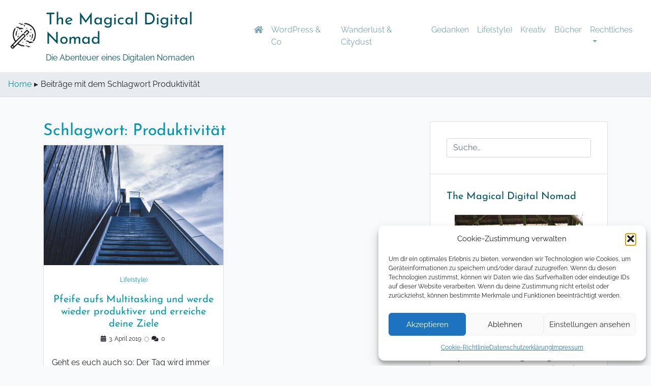

--- FILE ---
content_type: text/html; charset=UTF-8
request_url: https://the-magical-digital-nomad.com/tag/produktivitaet/
body_size: 18336
content:
<!doctype html>
<html lang="de">
<head>
	<meta charset="UTF-8">
	<meta name="viewport" content="width=device-width, initial-scale=1">
	<meta name="p:domain_verify" content="862c91d778f61dc84928c9337116c270"/>
	<link rel="profile" href="https://gmpg.org/xfn/11">
	<script data-ad-client="ca-pub-4727320436982674" async src="https://pagead2.googlesyndication.com/pagead/js/adsbygoogle.js"></script>
  <link rel="pingback" href="https://the-magical-digital-nomad.com/xmlrpc.php">        <meta name="description" content="The Magical Digital Nomad » Site Tagline" />
      <meta property="og:description" content="The Magical Digital Nomad » Site Tagline" />
      <meta property="og:url" content="https://the-magical-digital-nomad.com/tag/produktivitaet/" />
      <meta property="og:title" content="The Magical Digital Nomad" />
      <meta property="og:headline" content="The Magical Digital Nomad" />
            <link rel="image_src" href="https://the-magical-digital-nomad.com/wp-content/uploads/2018/08/tmdn-logo-black-transparent.png" />
      <meta property="og:image" content="https://the-magical-digital-nomad.com/wp-content/uploads/2018/08/tmdn-logo-black-transparent.png" />
      <meta property="og:image:width" content="640" />
      <meta property="og:image:height" content="320" />
            <meta property="og:type" content="blog" />
    <meta name='robots' content='index, follow, max-image-preview:large, max-snippet:-1, max-video-preview:-1' />

	<!-- This site is optimized with the Yoast SEO plugin v26.5 - https://yoast.com/wordpress/plugins/seo/ -->
	<title>Produktivität Archive - The Magical Digital Nomad</title>
	<link rel="canonical" href="https://the-magical-digital-nomad.com/tag/produktivitaet/" />
	<meta property="og:locale" content="de_DE" />
	<meta property="og:type" content="article" />
	<meta property="og:title" content="Produktivität Archive - The Magical Digital Nomad" />
	<meta property="og:url" content="https://the-magical-digital-nomad.com/tag/produktivitaet/" />
	<meta property="og:site_name" content="The Magical Digital Nomad" />
	<meta name="twitter:card" content="summary_large_image" />
	<script type="application/ld+json" class="yoast-schema-graph">{"@context":"https://schema.org","@graph":[{"@type":"CollectionPage","@id":"https://the-magical-digital-nomad.com/tag/produktivitaet/","url":"https://the-magical-digital-nomad.com/tag/produktivitaet/","name":"Produktivität Archive - The Magical Digital Nomad","isPartOf":{"@id":"https://the-magical-digital-nomad.com/#website"},"primaryImageOfPage":{"@id":"https://the-magical-digital-nomad.com/tag/produktivitaet/#primaryimage"},"image":{"@id":"https://the-magical-digital-nomad.com/tag/produktivitaet/#primaryimage"},"thumbnailUrl":"https://the-magical-digital-nomad.com/wp-content/uploads/2019/03/magical-digital-nomad-blog-gute-ziele-produktivitaet.jpg","breadcrumb":{"@id":"https://the-magical-digital-nomad.com/tag/produktivitaet/#breadcrumb"},"inLanguage":"de"},{"@type":"ImageObject","inLanguage":"de","@id":"https://the-magical-digital-nomad.com/tag/produktivitaet/#primaryimage","url":"https://the-magical-digital-nomad.com/wp-content/uploads/2019/03/magical-digital-nomad-blog-gute-ziele-produktivitaet.jpg","contentUrl":"https://the-magical-digital-nomad.com/wp-content/uploads/2019/03/magical-digital-nomad-blog-gute-ziele-produktivitaet.jpg","width":1920,"height":1281,"caption":"Pfeife aufs Multitasking und werde wieder produktiver und erreiche deine Ziele"},{"@type":"BreadcrumbList","@id":"https://the-magical-digital-nomad.com/tag/produktivitaet/#breadcrumb","itemListElement":[{"@type":"ListItem","position":1,"name":"Startseite","item":"https://the-magical-digital-nomad.com/"},{"@type":"ListItem","position":2,"name":"Produktivität"}]},{"@type":"WebSite","@id":"https://the-magical-digital-nomad.com/#website","url":"https://the-magical-digital-nomad.com/","name":"The Magical Digital Nomad","description":"Die Abenteuer eines Digitalen Nomaden","publisher":{"@id":"https://the-magical-digital-nomad.com/#organization"},"potentialAction":[{"@type":"SearchAction","target":{"@type":"EntryPoint","urlTemplate":"https://the-magical-digital-nomad.com/?s={search_term_string}"},"query-input":{"@type":"PropertyValueSpecification","valueRequired":true,"valueName":"search_term_string"}}],"inLanguage":"de"},{"@type":"Organization","@id":"https://the-magical-digital-nomad.com/#organization","name":"The Magical Digital Nomad","url":"https://the-magical-digital-nomad.com/","logo":{"@type":"ImageObject","inLanguage":"de","@id":"https://the-magical-digital-nomad.com/#/schema/logo/image/","url":"https://the-magical-digital-nomad.com/wp-content/uploads/2018/08/tmdn-logo-black-transparent.png","contentUrl":"https://the-magical-digital-nomad.com/wp-content/uploads/2018/08/tmdn-logo-black-transparent.png","width":250,"height":250,"caption":"The Magical Digital Nomad"},"image":{"@id":"https://the-magical-digital-nomad.com/#/schema/logo/image/"}}]}</script>
	<!-- / Yoast SEO plugin. -->


<link rel="alternate" type="application/rss+xml" title="The Magical Digital Nomad &raquo; Feed" href="https://the-magical-digital-nomad.com/feed/" />
<link rel="alternate" type="application/rss+xml" title="The Magical Digital Nomad &raquo; Kommentar-Feed" href="https://the-magical-digital-nomad.com/comments/feed/" />
<link rel="alternate" type="application/rss+xml" title="The Magical Digital Nomad &raquo; Produktivität Schlagwort-Feed" href="https://the-magical-digital-nomad.com/tag/produktivitaet/feed/" />
<style id='wp-img-auto-sizes-contain-inline-css' type='text/css'>
img:is([sizes=auto i],[sizes^="auto," i]){contain-intrinsic-size:3000px 1500px}
/*# sourceURL=wp-img-auto-sizes-contain-inline-css */
</style>
<link rel='stylesheet' id='sbi_styles-css' href='https://the-magical-digital-nomad.com/wp-content/plugins/instagram-feed/css/sbi-styles.min.css' type='text/css' media='all' />
<style id='wp-block-library-inline-css' type='text/css'>
:root{--wp-block-synced-color:#7a00df;--wp-block-synced-color--rgb:122,0,223;--wp-bound-block-color:var(--wp-block-synced-color);--wp-editor-canvas-background:#ddd;--wp-admin-theme-color:#007cba;--wp-admin-theme-color--rgb:0,124,186;--wp-admin-theme-color-darker-10:#006ba1;--wp-admin-theme-color-darker-10--rgb:0,107,160.5;--wp-admin-theme-color-darker-20:#005a87;--wp-admin-theme-color-darker-20--rgb:0,90,135;--wp-admin-border-width-focus:2px}@media (min-resolution:192dpi){:root{--wp-admin-border-width-focus:1.5px}}.wp-element-button{cursor:pointer}:root .has-very-light-gray-background-color{background-color:#eee}:root .has-very-dark-gray-background-color{background-color:#313131}:root .has-very-light-gray-color{color:#eee}:root .has-very-dark-gray-color{color:#313131}:root .has-vivid-green-cyan-to-vivid-cyan-blue-gradient-background{background:linear-gradient(135deg,#00d084,#0693e3)}:root .has-purple-crush-gradient-background{background:linear-gradient(135deg,#34e2e4,#4721fb 50%,#ab1dfe)}:root .has-hazy-dawn-gradient-background{background:linear-gradient(135deg,#faaca8,#dad0ec)}:root .has-subdued-olive-gradient-background{background:linear-gradient(135deg,#fafae1,#67a671)}:root .has-atomic-cream-gradient-background{background:linear-gradient(135deg,#fdd79a,#004a59)}:root .has-nightshade-gradient-background{background:linear-gradient(135deg,#330968,#31cdcf)}:root .has-midnight-gradient-background{background:linear-gradient(135deg,#020381,#2874fc)}:root{--wp--preset--font-size--normal:16px;--wp--preset--font-size--huge:42px}.has-regular-font-size{font-size:1em}.has-larger-font-size{font-size:2.625em}.has-normal-font-size{font-size:var(--wp--preset--font-size--normal)}.has-huge-font-size{font-size:var(--wp--preset--font-size--huge)}.has-text-align-center{text-align:center}.has-text-align-left{text-align:left}.has-text-align-right{text-align:right}.has-fit-text{white-space:nowrap!important}#end-resizable-editor-section{display:none}.aligncenter{clear:both}.items-justified-left{justify-content:flex-start}.items-justified-center{justify-content:center}.items-justified-right{justify-content:flex-end}.items-justified-space-between{justify-content:space-between}.screen-reader-text{border:0;clip-path:inset(50%);height:1px;margin:-1px;overflow:hidden;padding:0;position:absolute;width:1px;word-wrap:normal!important}.screen-reader-text:focus{background-color:#ddd;clip-path:none;color:#444;display:block;font-size:1em;height:auto;left:5px;line-height:normal;padding:15px 23px 14px;text-decoration:none;top:5px;width:auto;z-index:100000}html :where(.has-border-color){border-style:solid}html :where([style*=border-top-color]){border-top-style:solid}html :where([style*=border-right-color]){border-right-style:solid}html :where([style*=border-bottom-color]){border-bottom-style:solid}html :where([style*=border-left-color]){border-left-style:solid}html :where([style*=border-width]){border-style:solid}html :where([style*=border-top-width]){border-top-style:solid}html :where([style*=border-right-width]){border-right-style:solid}html :where([style*=border-bottom-width]){border-bottom-style:solid}html :where([style*=border-left-width]){border-left-style:solid}html :where(img[class*=wp-image-]){height:auto;max-width:100%}:where(figure){margin:0 0 1em}html :where(.is-position-sticky){--wp-admin--admin-bar--position-offset:var(--wp-admin--admin-bar--height,0px)}@media screen and (max-width:600px){html :where(.is-position-sticky){--wp-admin--admin-bar--position-offset:0px}}

/*# sourceURL=wp-block-library-inline-css */
</style><style id='global-styles-inline-css' type='text/css'>
:root{--wp--preset--aspect-ratio--square: 1;--wp--preset--aspect-ratio--4-3: 4/3;--wp--preset--aspect-ratio--3-4: 3/4;--wp--preset--aspect-ratio--3-2: 3/2;--wp--preset--aspect-ratio--2-3: 2/3;--wp--preset--aspect-ratio--16-9: 16/9;--wp--preset--aspect-ratio--9-16: 9/16;--wp--preset--color--black: #000000;--wp--preset--color--cyan-bluish-gray: #abb8c3;--wp--preset--color--white: #ffffff;--wp--preset--color--pale-pink: #f78da7;--wp--preset--color--vivid-red: #cf2e2e;--wp--preset--color--luminous-vivid-orange: #ff6900;--wp--preset--color--luminous-vivid-amber: #fcb900;--wp--preset--color--light-green-cyan: #7bdcb5;--wp--preset--color--vivid-green-cyan: #00d084;--wp--preset--color--pale-cyan-blue: #8ed1fc;--wp--preset--color--vivid-cyan-blue: #0693e3;--wp--preset--color--vivid-purple: #9b51e0;--wp--preset--gradient--vivid-cyan-blue-to-vivid-purple: linear-gradient(135deg,rgb(6,147,227) 0%,rgb(155,81,224) 100%);--wp--preset--gradient--light-green-cyan-to-vivid-green-cyan: linear-gradient(135deg,rgb(122,220,180) 0%,rgb(0,208,130) 100%);--wp--preset--gradient--luminous-vivid-amber-to-luminous-vivid-orange: linear-gradient(135deg,rgb(252,185,0) 0%,rgb(255,105,0) 100%);--wp--preset--gradient--luminous-vivid-orange-to-vivid-red: linear-gradient(135deg,rgb(255,105,0) 0%,rgb(207,46,46) 100%);--wp--preset--gradient--very-light-gray-to-cyan-bluish-gray: linear-gradient(135deg,rgb(238,238,238) 0%,rgb(169,184,195) 100%);--wp--preset--gradient--cool-to-warm-spectrum: linear-gradient(135deg,rgb(74,234,220) 0%,rgb(151,120,209) 20%,rgb(207,42,186) 40%,rgb(238,44,130) 60%,rgb(251,105,98) 80%,rgb(254,248,76) 100%);--wp--preset--gradient--blush-light-purple: linear-gradient(135deg,rgb(255,206,236) 0%,rgb(152,150,240) 100%);--wp--preset--gradient--blush-bordeaux: linear-gradient(135deg,rgb(254,205,165) 0%,rgb(254,45,45) 50%,rgb(107,0,62) 100%);--wp--preset--gradient--luminous-dusk: linear-gradient(135deg,rgb(255,203,112) 0%,rgb(199,81,192) 50%,rgb(65,88,208) 100%);--wp--preset--gradient--pale-ocean: linear-gradient(135deg,rgb(255,245,203) 0%,rgb(182,227,212) 50%,rgb(51,167,181) 100%);--wp--preset--gradient--electric-grass: linear-gradient(135deg,rgb(202,248,128) 0%,rgb(113,206,126) 100%);--wp--preset--gradient--midnight: linear-gradient(135deg,rgb(2,3,129) 0%,rgb(40,116,252) 100%);--wp--preset--font-size--small: 13px;--wp--preset--font-size--medium: 20px;--wp--preset--font-size--large: 36px;--wp--preset--font-size--x-large: 42px;--wp--preset--spacing--20: 0.44rem;--wp--preset--spacing--30: 0.67rem;--wp--preset--spacing--40: 1rem;--wp--preset--spacing--50: 1.5rem;--wp--preset--spacing--60: 2.25rem;--wp--preset--spacing--70: 3.38rem;--wp--preset--spacing--80: 5.06rem;--wp--preset--shadow--natural: 6px 6px 9px rgba(0, 0, 0, 0.2);--wp--preset--shadow--deep: 12px 12px 50px rgba(0, 0, 0, 0.4);--wp--preset--shadow--sharp: 6px 6px 0px rgba(0, 0, 0, 0.2);--wp--preset--shadow--outlined: 6px 6px 0px -3px rgb(255, 255, 255), 6px 6px rgb(0, 0, 0);--wp--preset--shadow--crisp: 6px 6px 0px rgb(0, 0, 0);}:where(.is-layout-flex){gap: 0.5em;}:where(.is-layout-grid){gap: 0.5em;}body .is-layout-flex{display: flex;}.is-layout-flex{flex-wrap: wrap;align-items: center;}.is-layout-flex > :is(*, div){margin: 0;}body .is-layout-grid{display: grid;}.is-layout-grid > :is(*, div){margin: 0;}:where(.wp-block-columns.is-layout-flex){gap: 2em;}:where(.wp-block-columns.is-layout-grid){gap: 2em;}:where(.wp-block-post-template.is-layout-flex){gap: 1.25em;}:where(.wp-block-post-template.is-layout-grid){gap: 1.25em;}.has-black-color{color: var(--wp--preset--color--black) !important;}.has-cyan-bluish-gray-color{color: var(--wp--preset--color--cyan-bluish-gray) !important;}.has-white-color{color: var(--wp--preset--color--white) !important;}.has-pale-pink-color{color: var(--wp--preset--color--pale-pink) !important;}.has-vivid-red-color{color: var(--wp--preset--color--vivid-red) !important;}.has-luminous-vivid-orange-color{color: var(--wp--preset--color--luminous-vivid-orange) !important;}.has-luminous-vivid-amber-color{color: var(--wp--preset--color--luminous-vivid-amber) !important;}.has-light-green-cyan-color{color: var(--wp--preset--color--light-green-cyan) !important;}.has-vivid-green-cyan-color{color: var(--wp--preset--color--vivid-green-cyan) !important;}.has-pale-cyan-blue-color{color: var(--wp--preset--color--pale-cyan-blue) !important;}.has-vivid-cyan-blue-color{color: var(--wp--preset--color--vivid-cyan-blue) !important;}.has-vivid-purple-color{color: var(--wp--preset--color--vivid-purple) !important;}.has-black-background-color{background-color: var(--wp--preset--color--black) !important;}.has-cyan-bluish-gray-background-color{background-color: var(--wp--preset--color--cyan-bluish-gray) !important;}.has-white-background-color{background-color: var(--wp--preset--color--white) !important;}.has-pale-pink-background-color{background-color: var(--wp--preset--color--pale-pink) !important;}.has-vivid-red-background-color{background-color: var(--wp--preset--color--vivid-red) !important;}.has-luminous-vivid-orange-background-color{background-color: var(--wp--preset--color--luminous-vivid-orange) !important;}.has-luminous-vivid-amber-background-color{background-color: var(--wp--preset--color--luminous-vivid-amber) !important;}.has-light-green-cyan-background-color{background-color: var(--wp--preset--color--light-green-cyan) !important;}.has-vivid-green-cyan-background-color{background-color: var(--wp--preset--color--vivid-green-cyan) !important;}.has-pale-cyan-blue-background-color{background-color: var(--wp--preset--color--pale-cyan-blue) !important;}.has-vivid-cyan-blue-background-color{background-color: var(--wp--preset--color--vivid-cyan-blue) !important;}.has-vivid-purple-background-color{background-color: var(--wp--preset--color--vivid-purple) !important;}.has-black-border-color{border-color: var(--wp--preset--color--black) !important;}.has-cyan-bluish-gray-border-color{border-color: var(--wp--preset--color--cyan-bluish-gray) !important;}.has-white-border-color{border-color: var(--wp--preset--color--white) !important;}.has-pale-pink-border-color{border-color: var(--wp--preset--color--pale-pink) !important;}.has-vivid-red-border-color{border-color: var(--wp--preset--color--vivid-red) !important;}.has-luminous-vivid-orange-border-color{border-color: var(--wp--preset--color--luminous-vivid-orange) !important;}.has-luminous-vivid-amber-border-color{border-color: var(--wp--preset--color--luminous-vivid-amber) !important;}.has-light-green-cyan-border-color{border-color: var(--wp--preset--color--light-green-cyan) !important;}.has-vivid-green-cyan-border-color{border-color: var(--wp--preset--color--vivid-green-cyan) !important;}.has-pale-cyan-blue-border-color{border-color: var(--wp--preset--color--pale-cyan-blue) !important;}.has-vivid-cyan-blue-border-color{border-color: var(--wp--preset--color--vivid-cyan-blue) !important;}.has-vivid-purple-border-color{border-color: var(--wp--preset--color--vivid-purple) !important;}.has-vivid-cyan-blue-to-vivid-purple-gradient-background{background: var(--wp--preset--gradient--vivid-cyan-blue-to-vivid-purple) !important;}.has-light-green-cyan-to-vivid-green-cyan-gradient-background{background: var(--wp--preset--gradient--light-green-cyan-to-vivid-green-cyan) !important;}.has-luminous-vivid-amber-to-luminous-vivid-orange-gradient-background{background: var(--wp--preset--gradient--luminous-vivid-amber-to-luminous-vivid-orange) !important;}.has-luminous-vivid-orange-to-vivid-red-gradient-background{background: var(--wp--preset--gradient--luminous-vivid-orange-to-vivid-red) !important;}.has-very-light-gray-to-cyan-bluish-gray-gradient-background{background: var(--wp--preset--gradient--very-light-gray-to-cyan-bluish-gray) !important;}.has-cool-to-warm-spectrum-gradient-background{background: var(--wp--preset--gradient--cool-to-warm-spectrum) !important;}.has-blush-light-purple-gradient-background{background: var(--wp--preset--gradient--blush-light-purple) !important;}.has-blush-bordeaux-gradient-background{background: var(--wp--preset--gradient--blush-bordeaux) !important;}.has-luminous-dusk-gradient-background{background: var(--wp--preset--gradient--luminous-dusk) !important;}.has-pale-ocean-gradient-background{background: var(--wp--preset--gradient--pale-ocean) !important;}.has-electric-grass-gradient-background{background: var(--wp--preset--gradient--electric-grass) !important;}.has-midnight-gradient-background{background: var(--wp--preset--gradient--midnight) !important;}.has-small-font-size{font-size: var(--wp--preset--font-size--small) !important;}.has-medium-font-size{font-size: var(--wp--preset--font-size--medium) !important;}.has-large-font-size{font-size: var(--wp--preset--font-size--large) !important;}.has-x-large-font-size{font-size: var(--wp--preset--font-size--x-large) !important;}
/*# sourceURL=global-styles-inline-css */
</style>

<style id='classic-theme-styles-inline-css' type='text/css'>
/*! This file is auto-generated */
.wp-block-button__link{color:#fff;background-color:#32373c;border-radius:9999px;box-shadow:none;text-decoration:none;padding:calc(.667em + 2px) calc(1.333em + 2px);font-size:1.125em}.wp-block-file__button{background:#32373c;color:#fff;text-decoration:none}
/*# sourceURL=/wp-includes/css/classic-themes.min.css */
</style>
<link rel='stylesheet' id='cmplz-general-css' href='https://the-magical-digital-nomad.com/wp-content/plugins/complianz-gdpr/assets/css/cookieblocker.min.css' type='text/css' media='all' />
<link rel='stylesheet' id='open-iconic-bootstrap-css' href='https://the-magical-digital-nomad.com/wp-content/themes/tmdn/assets/css/open-iconic-bootstrap.css' type='text/css' media='all' />
<link rel='stylesheet' id='bootstrap-4-css' href='https://the-magical-digital-nomad.com/wp-content/themes/tmdn/assets/css/bootstrap.css' type='text/css' media='all' />
<link rel='stylesheet' id='tmdn-bs4-style-css' href='https://the-magical-digital-nomad.com/wp-content/themes/tmdn/style.css' type='text/css' media='all' />
<link rel='stylesheet' id='font-awesome-css' href='https://the-magical-digital-nomad.com/wp-content/themes/tmdn/assets//fontawesome/css/all.css' type='text/css' media='all' />
<link rel='stylesheet' id='wp-featherlight-css' href='https://the-magical-digital-nomad.com/wp-content/plugins/wp-featherlight/css/wp-featherlight.min.css' type='text/css' media='all' />
<link rel='stylesheet' id='enlighterjs-css' href='https://the-magical-digital-nomad.com/wp-content/plugins/enlighter/cache/enlighterjs.min.css' type='text/css' media='all' />
<script type="text/javascript" src="https://the-magical-digital-nomad.com/wp-includes/js/jquery/jquery.min.js" id="jquery-core-js"></script>
<script type="text/javascript" src="https://the-magical-digital-nomad.com/wp-includes/js/jquery/jquery-migrate.min.js" id="jquery-migrate-js"></script>
<link rel="https://api.w.org/" href="https://the-magical-digital-nomad.com/wp-json/" /><link rel="alternate" title="JSON" type="application/json" href="https://the-magical-digital-nomad.com/wp-json/wp/v2/tags/273" />			<style>.cmplz-hidden {
					display: none !important;
				}</style><style type="text/css">.recentcomments a{display:inline !important;padding:0 !important;margin:0 !important;}</style>			<style type="text/css">
				.tmdn-front-page .tmdn-bs4-jumbotron {background-image: url(https://the-magical-digital-nomad.com/wp-content/uploads/2019/01/cropped-magical-digital-nomad-tmdn-paris-tage-tour-effeilturm-sonnenuntergang-1.jpg);}
			</style>
				<style type="text/css">
		  			body .site-title a,
			body .navbar-dark .navbar-brand,
			body .navbar-dark .navbar-nav .nav-link,
			body .navbar-dark .navbar-nav .nav-link:hover, .navbar-dark .navbar-nav .nav-link:focus,
			body .navbar-dark .navbar-brand:hover, .navbar-dark .navbar-brand:focus,
			body .navbar-dark .navbar-nav .show > .nav-link, .navbar-dark .navbar-nav .active > .nav-link, .navbar-dark .navbar-nav .nav-link.show, .navbar-dark .navbar-nav .nav-link.active,
			body .site-description {color: #005461;}
		  		</style>
		<!-- Es ist keine amphtml-Version verfügbar für diese URL. --><link rel="icon" href="https://the-magical-digital-nomad.com/wp-content/uploads/2018/08/tmdn-logo-black-transparent-150x150.png" sizes="32x32" />
<link rel="icon" href="https://the-magical-digital-nomad.com/wp-content/uploads/2018/08/tmdn-logo-black-transparent-236x236.png" sizes="192x192" />
<link rel="apple-touch-icon" href="https://the-magical-digital-nomad.com/wp-content/uploads/2018/08/tmdn-logo-black-transparent-236x236.png" />
<meta name="msapplication-TileImage" content="https://the-magical-digital-nomad.com/wp-content/uploads/2018/08/tmdn-logo-black-transparent.png" />
<style id="kirki-inline-styles">.custom-logo{height:60px;width:auto;}.navbar.bg-dark{background-color:#ffffff !important;}.tmdn-jumbo-overlay h1,tmdn-jumbo-overlay p{color:#ffffff !important;}.tmdn-jumbo-overlay{background-color:rgba(0,0,0,0.29);}.btn-link,.btn-outline-primary,.content-area .sp-the-post .entry-header .entry-title a:hover,.h1,.page-link,a,h1{color:#0096ad;}a.page-link:hover{background-color:#0096ad;border-color:#0096ad;}.btn-link{color:#005461;}.page-item,.widget-title{color:#005461;}.page-item.active .page-link,.page-item.active a.page-link{background-color:#005461;border-color:#005461;}.btn-primary,.button.add_to_cart_button,.price_slider_amount button[type="submit"],.sp-services-section .sp-single-service .sp-service-icon,.wc-proceed-to-checkout .checkout-button.button,input[type="button"],input[type="reset"],input[type="submit"]{background-color:#005461;}.btn-outline-primary,.btn-primary,.button.add_to_cart_button,.price_slider_amount button[type="submit"],.wc-proceed-to-checkout .checkout-button.button,input[type="button"],input[type="reset"],input[type="submit"]{border-color:#005461;}.btn-outline-primary:hover{background-color:#005461;border-color:#005461;}.entry-title a:hover{color:#005461 !important;}.btn-outline-primary:focus,.btn-primary:focus{-webkit-box-shadow:0 0 0 0.1rem #005461;-moz-box-shadow:0 0 0 0.1rem #005461;box-shadow:0 0 0 0.1rem #005461;}.form-row.place-order button[type="submit"],.shop_table.shop_table_responsive.woocommerce-cart-form__contents button[type="submit"],.single-product .summary.entry-summary button[type="submit"]{background-color:#005461;border-color:#005461;}.btn-link:hover,.comments-link a:hover,.edit-link a:hover,.entry-meta a:hover,a:hover{color:#6e0b3a;}.btn-primary:active,.btn-primary:focus,.btn-primary:hover,.btn-primary:not(:disabled):not(.disabled):active,.button.add_to_cart_button:hover,.price_slider_amount button[type="submit"]:hover,.wc-proceed-to-checkout .checkout-button.button:hover,input[type="button"]:active,input[type="button"]:focus,input[type="button"]:hover,input[type="submit"]:active,input[type="submit"]:focus,input[type="submit"]:hover{background-color:#6e0b3a;border-color:#6e0b3a;}.form-row.place-order button[type="submit"]:hover,.shop_table.shop_table_responsive.woocommerce-cart-form__contents button[type="submit"]:hover,.single-product .summary.entry-summary button[type="submit"]:hover{background-color:#6e0b3a !important;border-color:#6e0b3a !important;}.site-footer.bg-white{background-color:#FFFFFF !important;}.site-footer.text-muted{color:#6C757D !important;}.site-footer a{color:#005461 !important;}.container{max-width:1140px;}.elementor-section.elementor-section-boxed>.elementor-container{max-width:1140px;}body,button,input,optgroup,select,textarea{font-family:Raleway;font-weight:400;}.h1,.h2,.h3,.h4,.h5,.h6,h1,h2,h3,h4,h5,h6{font-family:Josefin Sans;font-weight:400;}/* cyrillic-ext */
@font-face {
  font-family: 'Raleway';
  font-style: normal;
  font-weight: 400;
  font-display: swap;
  src: url(https://the-magical-digital-nomad.com/wp-content/fonts/raleway/1Ptxg8zYS_SKggPN4iEgvnHyvveLxVvaorCFPrEHJA.woff2) format('woff2');
  unicode-range: U+0460-052F, U+1C80-1C8A, U+20B4, U+2DE0-2DFF, U+A640-A69F, U+FE2E-FE2F;
}
/* cyrillic */
@font-face {
  font-family: 'Raleway';
  font-style: normal;
  font-weight: 400;
  font-display: swap;
  src: url(https://the-magical-digital-nomad.com/wp-content/fonts/raleway/1Ptxg8zYS_SKggPN4iEgvnHyvveLxVvaorCMPrEHJA.woff2) format('woff2');
  unicode-range: U+0301, U+0400-045F, U+0490-0491, U+04B0-04B1, U+2116;
}
/* vietnamese */
@font-face {
  font-family: 'Raleway';
  font-style: normal;
  font-weight: 400;
  font-display: swap;
  src: url(https://the-magical-digital-nomad.com/wp-content/fonts/raleway/1Ptxg8zYS_SKggPN4iEgvnHyvveLxVvaorCHPrEHJA.woff2) format('woff2');
  unicode-range: U+0102-0103, U+0110-0111, U+0128-0129, U+0168-0169, U+01A0-01A1, U+01AF-01B0, U+0300-0301, U+0303-0304, U+0308-0309, U+0323, U+0329, U+1EA0-1EF9, U+20AB;
}
/* latin-ext */
@font-face {
  font-family: 'Raleway';
  font-style: normal;
  font-weight: 400;
  font-display: swap;
  src: url(https://the-magical-digital-nomad.com/wp-content/fonts/raleway/1Ptxg8zYS_SKggPN4iEgvnHyvveLxVvaorCGPrEHJA.woff2) format('woff2');
  unicode-range: U+0100-02BA, U+02BD-02C5, U+02C7-02CC, U+02CE-02D7, U+02DD-02FF, U+0304, U+0308, U+0329, U+1D00-1DBF, U+1E00-1E9F, U+1EF2-1EFF, U+2020, U+20A0-20AB, U+20AD-20C0, U+2113, U+2C60-2C7F, U+A720-A7FF;
}
/* latin */
@font-face {
  font-family: 'Raleway';
  font-style: normal;
  font-weight: 400;
  font-display: swap;
  src: url(https://the-magical-digital-nomad.com/wp-content/fonts/raleway/1Ptxg8zYS_SKggPN4iEgvnHyvveLxVvaorCIPrE.woff2) format('woff2');
  unicode-range: U+0000-00FF, U+0131, U+0152-0153, U+02BB-02BC, U+02C6, U+02DA, U+02DC, U+0304, U+0308, U+0329, U+2000-206F, U+20AC, U+2122, U+2191, U+2193, U+2212, U+2215, U+FEFF, U+FFFD;
}/* vietnamese */
@font-face {
  font-family: 'Josefin Sans';
  font-style: normal;
  font-weight: 400;
  font-display: swap;
  src: url(https://the-magical-digital-nomad.com/wp-content/fonts/josefin-sans/Qw3PZQNVED7rKGKxtqIqX5E-AVSJrOCfjY46_DjQbMlhLzTs.woff2) format('woff2');
  unicode-range: U+0102-0103, U+0110-0111, U+0128-0129, U+0168-0169, U+01A0-01A1, U+01AF-01B0, U+0300-0301, U+0303-0304, U+0308-0309, U+0323, U+0329, U+1EA0-1EF9, U+20AB;
}
/* latin-ext */
@font-face {
  font-family: 'Josefin Sans';
  font-style: normal;
  font-weight: 400;
  font-display: swap;
  src: url(https://the-magical-digital-nomad.com/wp-content/fonts/josefin-sans/Qw3PZQNVED7rKGKxtqIqX5E-AVSJrOCfjY46_DjQbMhhLzTs.woff2) format('woff2');
  unicode-range: U+0100-02BA, U+02BD-02C5, U+02C7-02CC, U+02CE-02D7, U+02DD-02FF, U+0304, U+0308, U+0329, U+1D00-1DBF, U+1E00-1E9F, U+1EF2-1EFF, U+2020, U+20A0-20AB, U+20AD-20C0, U+2113, U+2C60-2C7F, U+A720-A7FF;
}
/* latin */
@font-face {
  font-family: 'Josefin Sans';
  font-style: normal;
  font-weight: 400;
  font-display: swap;
  src: url(https://the-magical-digital-nomad.com/wp-content/fonts/josefin-sans/Qw3PZQNVED7rKGKxtqIqX5E-AVSJrOCfjY46_DjQbMZhLw.woff2) format('woff2');
  unicode-range: U+0000-00FF, U+0131, U+0152-0153, U+02BB-02BC, U+02C6, U+02DA, U+02DC, U+0304, U+0308, U+0329, U+2000-206F, U+20AC, U+2122, U+2191, U+2193, U+2212, U+2215, U+FEFF, U+FFFD;
}/* cyrillic-ext */
@font-face {
  font-family: 'Raleway';
  font-style: normal;
  font-weight: 400;
  font-display: swap;
  src: url(https://the-magical-digital-nomad.com/wp-content/fonts/raleway/1Ptxg8zYS_SKggPN4iEgvnHyvveLxVvaorCFPrEHJA.woff2) format('woff2');
  unicode-range: U+0460-052F, U+1C80-1C8A, U+20B4, U+2DE0-2DFF, U+A640-A69F, U+FE2E-FE2F;
}
/* cyrillic */
@font-face {
  font-family: 'Raleway';
  font-style: normal;
  font-weight: 400;
  font-display: swap;
  src: url(https://the-magical-digital-nomad.com/wp-content/fonts/raleway/1Ptxg8zYS_SKggPN4iEgvnHyvveLxVvaorCMPrEHJA.woff2) format('woff2');
  unicode-range: U+0301, U+0400-045F, U+0490-0491, U+04B0-04B1, U+2116;
}
/* vietnamese */
@font-face {
  font-family: 'Raleway';
  font-style: normal;
  font-weight: 400;
  font-display: swap;
  src: url(https://the-magical-digital-nomad.com/wp-content/fonts/raleway/1Ptxg8zYS_SKggPN4iEgvnHyvveLxVvaorCHPrEHJA.woff2) format('woff2');
  unicode-range: U+0102-0103, U+0110-0111, U+0128-0129, U+0168-0169, U+01A0-01A1, U+01AF-01B0, U+0300-0301, U+0303-0304, U+0308-0309, U+0323, U+0329, U+1EA0-1EF9, U+20AB;
}
/* latin-ext */
@font-face {
  font-family: 'Raleway';
  font-style: normal;
  font-weight: 400;
  font-display: swap;
  src: url(https://the-magical-digital-nomad.com/wp-content/fonts/raleway/1Ptxg8zYS_SKggPN4iEgvnHyvveLxVvaorCGPrEHJA.woff2) format('woff2');
  unicode-range: U+0100-02BA, U+02BD-02C5, U+02C7-02CC, U+02CE-02D7, U+02DD-02FF, U+0304, U+0308, U+0329, U+1D00-1DBF, U+1E00-1E9F, U+1EF2-1EFF, U+2020, U+20A0-20AB, U+20AD-20C0, U+2113, U+2C60-2C7F, U+A720-A7FF;
}
/* latin */
@font-face {
  font-family: 'Raleway';
  font-style: normal;
  font-weight: 400;
  font-display: swap;
  src: url(https://the-magical-digital-nomad.com/wp-content/fonts/raleway/1Ptxg8zYS_SKggPN4iEgvnHyvveLxVvaorCIPrE.woff2) format('woff2');
  unicode-range: U+0000-00FF, U+0131, U+0152-0153, U+02BB-02BC, U+02C6, U+02DA, U+02DC, U+0304, U+0308, U+0329, U+2000-206F, U+20AC, U+2122, U+2191, U+2193, U+2212, U+2215, U+FEFF, U+FFFD;
}/* vietnamese */
@font-face {
  font-family: 'Josefin Sans';
  font-style: normal;
  font-weight: 400;
  font-display: swap;
  src: url(https://the-magical-digital-nomad.com/wp-content/fonts/josefin-sans/Qw3PZQNVED7rKGKxtqIqX5E-AVSJrOCfjY46_DjQbMlhLzTs.woff2) format('woff2');
  unicode-range: U+0102-0103, U+0110-0111, U+0128-0129, U+0168-0169, U+01A0-01A1, U+01AF-01B0, U+0300-0301, U+0303-0304, U+0308-0309, U+0323, U+0329, U+1EA0-1EF9, U+20AB;
}
/* latin-ext */
@font-face {
  font-family: 'Josefin Sans';
  font-style: normal;
  font-weight: 400;
  font-display: swap;
  src: url(https://the-magical-digital-nomad.com/wp-content/fonts/josefin-sans/Qw3PZQNVED7rKGKxtqIqX5E-AVSJrOCfjY46_DjQbMhhLzTs.woff2) format('woff2');
  unicode-range: U+0100-02BA, U+02BD-02C5, U+02C7-02CC, U+02CE-02D7, U+02DD-02FF, U+0304, U+0308, U+0329, U+1D00-1DBF, U+1E00-1E9F, U+1EF2-1EFF, U+2020, U+20A0-20AB, U+20AD-20C0, U+2113, U+2C60-2C7F, U+A720-A7FF;
}
/* latin */
@font-face {
  font-family: 'Josefin Sans';
  font-style: normal;
  font-weight: 400;
  font-display: swap;
  src: url(https://the-magical-digital-nomad.com/wp-content/fonts/josefin-sans/Qw3PZQNVED7rKGKxtqIqX5E-AVSJrOCfjY46_DjQbMZhLw.woff2) format('woff2');
  unicode-range: U+0000-00FF, U+0131, U+0152-0153, U+02BB-02BC, U+02C6, U+02DA, U+02DC, U+0304, U+0308, U+0329, U+2000-206F, U+20AC, U+2122, U+2191, U+2193, U+2212, U+2215, U+FEFF, U+FFFD;
}/* cyrillic-ext */
@font-face {
  font-family: 'Raleway';
  font-style: normal;
  font-weight: 400;
  font-display: swap;
  src: url(https://the-magical-digital-nomad.com/wp-content/fonts/raleway/1Ptxg8zYS_SKggPN4iEgvnHyvveLxVvaorCFPrEHJA.woff2) format('woff2');
  unicode-range: U+0460-052F, U+1C80-1C8A, U+20B4, U+2DE0-2DFF, U+A640-A69F, U+FE2E-FE2F;
}
/* cyrillic */
@font-face {
  font-family: 'Raleway';
  font-style: normal;
  font-weight: 400;
  font-display: swap;
  src: url(https://the-magical-digital-nomad.com/wp-content/fonts/raleway/1Ptxg8zYS_SKggPN4iEgvnHyvveLxVvaorCMPrEHJA.woff2) format('woff2');
  unicode-range: U+0301, U+0400-045F, U+0490-0491, U+04B0-04B1, U+2116;
}
/* vietnamese */
@font-face {
  font-family: 'Raleway';
  font-style: normal;
  font-weight: 400;
  font-display: swap;
  src: url(https://the-magical-digital-nomad.com/wp-content/fonts/raleway/1Ptxg8zYS_SKggPN4iEgvnHyvveLxVvaorCHPrEHJA.woff2) format('woff2');
  unicode-range: U+0102-0103, U+0110-0111, U+0128-0129, U+0168-0169, U+01A0-01A1, U+01AF-01B0, U+0300-0301, U+0303-0304, U+0308-0309, U+0323, U+0329, U+1EA0-1EF9, U+20AB;
}
/* latin-ext */
@font-face {
  font-family: 'Raleway';
  font-style: normal;
  font-weight: 400;
  font-display: swap;
  src: url(https://the-magical-digital-nomad.com/wp-content/fonts/raleway/1Ptxg8zYS_SKggPN4iEgvnHyvveLxVvaorCGPrEHJA.woff2) format('woff2');
  unicode-range: U+0100-02BA, U+02BD-02C5, U+02C7-02CC, U+02CE-02D7, U+02DD-02FF, U+0304, U+0308, U+0329, U+1D00-1DBF, U+1E00-1E9F, U+1EF2-1EFF, U+2020, U+20A0-20AB, U+20AD-20C0, U+2113, U+2C60-2C7F, U+A720-A7FF;
}
/* latin */
@font-face {
  font-family: 'Raleway';
  font-style: normal;
  font-weight: 400;
  font-display: swap;
  src: url(https://the-magical-digital-nomad.com/wp-content/fonts/raleway/1Ptxg8zYS_SKggPN4iEgvnHyvveLxVvaorCIPrE.woff2) format('woff2');
  unicode-range: U+0000-00FF, U+0131, U+0152-0153, U+02BB-02BC, U+02C6, U+02DA, U+02DC, U+0304, U+0308, U+0329, U+2000-206F, U+20AC, U+2122, U+2191, U+2193, U+2212, U+2215, U+FEFF, U+FFFD;
}/* vietnamese */
@font-face {
  font-family: 'Josefin Sans';
  font-style: normal;
  font-weight: 400;
  font-display: swap;
  src: url(https://the-magical-digital-nomad.com/wp-content/fonts/josefin-sans/Qw3PZQNVED7rKGKxtqIqX5E-AVSJrOCfjY46_DjQbMlhLzTs.woff2) format('woff2');
  unicode-range: U+0102-0103, U+0110-0111, U+0128-0129, U+0168-0169, U+01A0-01A1, U+01AF-01B0, U+0300-0301, U+0303-0304, U+0308-0309, U+0323, U+0329, U+1EA0-1EF9, U+20AB;
}
/* latin-ext */
@font-face {
  font-family: 'Josefin Sans';
  font-style: normal;
  font-weight: 400;
  font-display: swap;
  src: url(https://the-magical-digital-nomad.com/wp-content/fonts/josefin-sans/Qw3PZQNVED7rKGKxtqIqX5E-AVSJrOCfjY46_DjQbMhhLzTs.woff2) format('woff2');
  unicode-range: U+0100-02BA, U+02BD-02C5, U+02C7-02CC, U+02CE-02D7, U+02DD-02FF, U+0304, U+0308, U+0329, U+1D00-1DBF, U+1E00-1E9F, U+1EF2-1EFF, U+2020, U+20A0-20AB, U+20AD-20C0, U+2113, U+2C60-2C7F, U+A720-A7FF;
}
/* latin */
@font-face {
  font-family: 'Josefin Sans';
  font-style: normal;
  font-weight: 400;
  font-display: swap;
  src: url(https://the-magical-digital-nomad.com/wp-content/fonts/josefin-sans/Qw3PZQNVED7rKGKxtqIqX5E-AVSJrOCfjY46_DjQbMZhLw.woff2) format('woff2');
  unicode-range: U+0000-00FF, U+0131, U+0152-0153, U+02BB-02BC, U+02C6, U+02DA, U+02DC, U+0304, U+0308, U+0329, U+2000-206F, U+20AC, U+2122, U+2191, U+2193, U+2212, U+2215, U+FEFF, U+FFFD;
}</style></head>

<body data-rsssl=1 data-cmplz=1 class="archive tag tag-produktivitaet tag-273 wp-custom-logo wp-theme-tmdn wp-featherlight-captions hfeed" id="top">
  <div id="page" class="site">    
	  <a class="skip-link screen-reader-text" href="#content">Springe zum Inhalt</a>
  	<header id="masthead" class="site-header sticky-top">
		  <nav id="site-navigation" class="main-navigation navbar navbar-expand-lg navbar-dark bg-dark">
			          <div>
			    <a href="https://the-magical-digital-nomad.com/" rel="home"><img src="https://the-magical-digital-nomad.com/wp-content/uploads/2018/08/tmdn-logo-black-transparent.png" class="custom-logo" alt="The Magical Digital Nomad" itemprop="logo" title="The Magical Digital Nomad | Die Abenteuer eines Digitalen Nomaden" data-pin-nopin="true" nopin="nopin"></a>          <br>
          <button class="navbar-toggler" type="button" data-toggle="collapse" data-target="#primary-menu-wrap" aria-controls="primary-menu-wrap" aria-expanded="false" aria-label="Toggle navigation">
            <span class="navbar-toggler-icon"></span>
          </button>
        </div>
			  <div class="site-branding-text col-9 col-sm-9 col-md-4">
						      <h2 class="site-title h3 mb-0"><a href="https://the-magical-digital-nomad.com/" rel="home" class="navbar-brand mb-0">The Magical Digital Nomad</a></h2>
		    		      <p class="site-description">Die Abenteuer eines Digitalen Nomaden</p>
		      				</div>
				<div id="primary-menu-wrap" class="collapse navbar-collapse"><ul id="primary-menu" class="navbar-nav ml-auto"><li class='nav-item    menu-item menu-item-type-post_type menu-item-object-page menu-item-home'><a href="https://the-magical-digital-nomad.com/" class="nav-link"><i class="fas fa-home"></i></a></li>
<li class='nav-item    menu-item menu-item-type-taxonomy menu-item-object-category'><a href="https://the-magical-digital-nomad.com/category/wordpress/" class="nav-link">WordPress & Co</a></li>
<li class='nav-item    menu-item menu-item-type-taxonomy menu-item-object-category'><a href="https://the-magical-digital-nomad.com/category/wanderlust-citydust/" class="nav-link">Wanderlust & Citydust</a></li>
<li class='nav-item    menu-item menu-item-type-taxonomy menu-item-object-category'><a href="https://the-magical-digital-nomad.com/category/gedanken/" class="nav-link">Gedanken</a></li>
<li class='nav-item    menu-item menu-item-type-taxonomy menu-item-object-category'><a href="https://the-magical-digital-nomad.com/category/lifestyle/" class="nav-link">Life(style)</a></li>
<li class='nav-item    menu-item menu-item-type-taxonomy menu-item-object-category'><a href="https://the-magical-digital-nomad.com/category/kreativ/" class="nav-link">Kreativ</a></li>
<li class='nav-item    menu-item menu-item-type-taxonomy menu-item-object-category'><a href="https://the-magical-digital-nomad.com/category/buecher/" class="nav-link">Bücher</a></li>
<li class='nav-item  dropdown  menu-item menu-item-type-custom menu-item-object-custom menu-item-has-children'><a href="#" class="nav-link dropdown-toggle" data-toggle="dropdown" aria-haspopup="true" aria-expanded="false">Rechtliches</a><ul class='dropdown-menu  depth_0'><li class='nav-item    menu-item menu-item-type-post_type menu-item-object-page menu-item-privacy-policy'><a href="https://the-magical-digital-nomad.com/datenschutzerklaerung/" class="nav-link">Datenschutzerklärung</a></li>
<li class='nav-item    menu-item menu-item-type-post_type menu-item-object-page'><a href="https://the-magical-digital-nomad.com/impressum/" class="nav-link">Impressum</a></li>
</ul>
</li>
</ul></div>		  </nav>
      <ol class="breadcrumb"><li class="breadcrumb-item" itemscope itemtype="http://data-vocabulary.org/Breadcrumb"><a href="https://the-magical-digital-nomad.com" itemprop="url"><span itemprop="title">Home</span></a><span class="separator">▸</span></li> <li class="active">Beiträge mit dem Schlagwort Produktivität</li></ul>	  </header>
	  <div id="content" class="site-content">    <div class="container">
		  <div class="row">
        				<div class="col-md-8 tmdn-content-width">
                  <div id="primary" class="content-area">
            <main id="main" class="site-main">
                						<header class="page-header mt-3r">
							  <h1 class="page-title">Schlagwort: <span>Produktivität</span></h1>						  </header>
              <div class="card-columns">
                      <article id="post-1110" class="card card-archive mr-3 post-1110 post type-post status-publish format-standard has-post-thumbnail hentry category-lifestyle tag-arbeit tag-erfolg tag-multitasking tag-produktivitaet tag-ziele">          
          	    <a class="post-thumbnail header-image card-img-top" href="https://the-magical-digital-nomad.com/pfeife-aufs-multitasking-und-werde-wieder-produktiver-und-erreiche-deine-ziele/" aria-hidden="true">
		    <img width="1920" height="1281" src="https://the-magical-digital-nomad.com/wp-content/uploads/2019/03/magical-digital-nomad-blog-gute-ziele-produktivitaet.jpg" class="attachment-post-thumbnail size-post-thumbnail wp-post-image" alt="Pfeife aufs Multitasking und werde wieder produktiver und erreiche deine Ziele" decoding="async" fetchpriority="high" srcset="https://the-magical-digital-nomad.com/wp-content/uploads/2019/03/magical-digital-nomad-blog-gute-ziele-produktivitaet.jpg 1920w, https://the-magical-digital-nomad.com/wp-content/uploads/2019/03/magical-digital-nomad-blog-gute-ziele-produktivitaet-300x200.jpg 300w, https://the-magical-digital-nomad.com/wp-content/uploads/2019/03/magical-digital-nomad-blog-gute-ziele-produktivitaet-768x512.jpg 768w, https://the-magical-digital-nomad.com/wp-content/uploads/2019/03/magical-digital-nomad-blog-gute-ziele-produktivitaet-1024x683.jpg 1024w, https://the-magical-digital-nomad.com/wp-content/uploads/2019/03/magical-digital-nomad-blog-gute-ziele-produktivitaet-236x157.jpg 236w, https://the-magical-digital-nomad.com/wp-content/uploads/2019/03/magical-digital-nomad-blog-gute-ziele-produktivitaet-381x254.jpg 381w, https://the-magical-digital-nomad.com/wp-content/uploads/2019/03/magical-digital-nomad-blog-gute-ziele-produktivitaet-940x627.jpg 940w, https://the-magical-digital-nomad.com/wp-content/uploads/2019/03/magical-digital-nomad-blog-gute-ziele-produktivitaet-1080x721.jpg 1080w, https://the-magical-digital-nomad.com/wp-content/uploads/2019/03/magical-digital-nomad-blog-gute-ziele-produktivitaet-408x272.jpg 408w" sizes="(max-width: 1920px) 100vw, 1920px" />	    </a>
	            <div class="card-body">
            <header class="entry-header">
                            <span class="categories">
                <span class="category"><a href="https://the-magical-digital-nomad.com/category/lifestyle/" rel="category tag">Life(style)</a></span>
              </span>
              <h2 class="entry-title card-title mt-3 h2"><a href="https://the-magical-digital-nomad.com/pfeife-aufs-multitasking-und-werde-wieder-produktiver-und-erreiche-deine-ziele/" rel="bookmark">Pfeife aufs Multitasking und werde wieder produktiver und erreiche deine Ziele</a></h2>              <span class="meta-data">
                <i class="fas fa-calendar-alt"></i><time class="entry-date published updated" datetime="2019-04-03T11:29:48+02:00">3. April 2019</time><span>&#9676;</span><i class="fas fa-comments"></i>0              </span>
            </header>
            <div class="entry-summary card-text">
              <p>Geht es euch auch so: Der Tag wird immer kürzer und die Arbeit immer mehr oder besser weniger schnell fertig. Du fühlst dich irgendwie überfordert und unproduktiv? Schau mal die Kids an: Sie haben das Gefühl immer mehr lernen zu müssen und weniger Zeit zu haben. Irgendwie dürfte es in unserer hochgezüchteten Welt ein Problem [&hellip;]</p>
              <div>
                <a href="https://the-magical-digital-nomad.com/pfeife-aufs-multitasking-und-werde-wieder-produktiver-und-erreiche-deine-ziele/" class="btn btn-primary btn-sm">Weiterlesen</a>
              </div>
              <footer class="card-footer">
                <div class="article-share">  <a class="social" href="https://www.linkedin.com/cws/share?url=https%3A%2F%2Fthe-magical-digital-nomad.com%2Fpfeife-aufs-multitasking-und-werde-wieder-produktiver-und-erreiche-deine-ziele%2F" target="_blank"><i class="fab fa-linkedin"></i></a>  <a class="social" href="https://www.facebook.com/sharer/sharer.php?u=https://the-magical-digital-nomad.com/pfeife-aufs-multitasking-und-werde-wieder-produktiver-und-erreiche-deine-ziele/" target="_blank"><i class="fab fa-facebook"></i></a>  <a class="social" href="https://twitter.com/intent/tweet?text=Pfeife%20aufs%20Multitasking%20und%20werde%20wieder%20produktiver%20und%20erreiche%20deine%20Ziele&amp;url=https%3A%2F%2Fthe-magical-digital-nomad.com%2Fpfeife-aufs-multitasking-und-werde-wieder-produktiver-und-erreiche-deine-ziele%2F&amp;via=ByteBros" target="_blank"><i class="fab fa-twitter"></i></a>  <a class="social" href="https://pinterest.com/pin/create/button/?url=https%3A%2F%2Fthe-magical-digital-nomad.com%2Fpfeife-aufs-multitasking-und-werde-wieder-produktiver-und-erreiche-deine-ziele%2F&media=https%3A%2F%2Fthe-magical-digital-nomad.com%2Fwp-content%2Fuploads%2F2019%2F03%2Fmagical-digital-nomad-blog-gute-ziele-produktivitaet.jpg&description=Pfeife+aufs+Multitasking+und+werde+wieder+produktiver+und+erreiche+deine+Ziele+-+Die+Abenteuer+eines+Digitalen+Nomaden" target="_blank"><i class="fab fa-pinterest"></i></a>  <a class="social" href="whatsapp://send?text=Ich%20habe%20einen%20interessanten%20Beitrag%20bei%20The%20Magical%20Digital%20Nomad%20entdeckt%20%22Pfeife%20aufs%20Multitasking%20und%20werde%20wieder%20produktiver%20und%20erreiche%20deine%20Ziele%22%20%3A%20https%3A%2F%2Fthe-magical-digital-nomad.com%2Fpfeife-aufs-multitasking-und-werde-wieder-produktiver-und-erreiche-deine-ziele%2F" target="_blank"><i class="fab fa-whatsapp"></i></a>  <a class="social" href="mailto:EmpfaengerAdresse?subject=Dies könnte dich vom Digital Nomad interessieren&body=Pfeife%20aufs%20Multitasking%20und%20werde%20wieder%20produktiver%20und%20erreiche%20deine%20Ziele%0D%0AGeht es euch auch so: Der Tag wird immer kürzer und die Arbeit immer mehr oder besser weniger schnell fertig. Du fühlst dich irgendwie überfordert und unproduktiv? Schau mal die Kids an: Sie haben das Gefühl immer mehr lernen zu müssen und weniger Zeit zu haben. Irgendwie dürfte es in unserer hochgezüchteten Welt ein Problem [&hellip;]%0D%0A----------%0D%0ASchau es dir an: https://the-magical-digital-nomad.com/pfeife-aufs-multitasking-und-werde-wieder-produktiver-und-erreiche-deine-ziele/" target="_blank"><i class="far fa-envelope"></i></a></div>              </footer>
            </div>
          </div>
        </article>
              </div>
            </main>
          </div>
        </div>
			          <div class="col-md-4 tmdn-sidebar-width sidebar-wrapper">
        <aside id="secondary" class="widget-area sidebar-1-area mt-3r card">
	<section id="search-3" class="widget border-bottom widget_search"><form role="search" method="get" class="searchform tmdn-bs4-searchform" action="https://the-magical-digital-nomad.com/">
    <input type="text" class="s form-control" name="s" placeholder="Suche&hellip;" value="" >
</form>
</section><section id="custom_html-3" class="widget_text widget border-bottom widget_custom_html"><h5 class="widget-title h6">The Magical Digital Nomad</h5><div class="textwidget custom-html-widget"><img data-pin-nopin="true" nopin="nopin" class="author-pic" src="/wp-content/themes/tmdn/assets/images/clemens-gull-stehend-zug.jpg" alt="Clemens Gull aka The Magical Digital Nomad" title="Clemens Gull aka The Magical Digital Nomad" />
<p>Hey! Ich bin <i>The Magical Digital Nomad</i>) aus Salzburg und eigentlich heiße ich Clemens Gull. Hier schreibe ich über WordPress, Programmierung, Technik, Bücher und meine Gedanken zum Leben.</p>
<p>Als magischer, digitaler Nomade bin ich gerne in der Welt unterwegs und kann auch meine große Liebe zu Paris, Zeichnen, Fotografieren und Reisen ausleben.</p></div></section><section id="custom_html-2" class="widget_text widget border-bottom widget_custom_html"><h5 class="widget-title h6">Lass uns Freunde werden!</h5><div class="textwidget custom-html-widget"><ul class="social">
<li class="facebook"><a target="_blank" href="https://www.facebook.com/magicdigitalnomad/" title="Der Magical Digital Nomad auf FaceBook"><i class="fab fa-facebook-f fa-2x"></i></a></li>
<li class="twitter"><a target="_blank" href="https://twitter.com/MagicDigiNomad" title="Der Magical Digital Nomad auf Twitter"><i class="fab fa-twitter fa-2x"></i></a></li>
<li class="instagram"><a target="_blank" href="https://www.instagram.com/magicaldigitalnomad/" title="Der Magical Digital Nomad auf Instagram"><i class="fab fa-instagram fa-2x"></i></a></li>
<li class="pinterest"><a target="_blank" href="https://www.pinterest.at/MagicDigiNomad/" title="Der Magical Digital Nomad auf Pinterest"><i class="fab fa-pinterest-p fa-2x"></i></a></li>
<li class="linkedin"><a target="_blank" href="https://www.linkedin.com/in/clemensgull" title="Der Magical Digital Nomad (aka Clemens Gull) auf LinkedIn"><i class="fab fa-linkedin fa-2x"></i></a></li>
<li class="rss"><a target="_blank" href="https://the-magical-digital-nomad.com/feed" title="Den Magical Digital Nomad Blog als Feed abonnieren"><i class="fas fa-rss fa-2x"></i></a></li>
</ul></div></section><section id="categories-3" class="widget border-bottom widget_categories"><h5 class="widget-title h6">Das beschäftigt mich!</h5>
			<ul>
					<li class="cat-item cat-item-7"><a href="https://the-magical-digital-nomad.com/category/buecher/">Bücher</a>
</li>
	<li class="cat-item cat-item-8"><a href="https://the-magical-digital-nomad.com/category/gedanken/">Gedanken</a>
</li>
	<li class="cat-item cat-item-1"><a href="https://the-magical-digital-nomad.com/category/kreativ/">Kreativ</a>
</li>
	<li class="cat-item cat-item-276"><a href="https://the-magical-digital-nomad.com/category/lifestyle/">Life(style)</a>
</li>
	<li class="cat-item cat-item-5"><a href="https://the-magical-digital-nomad.com/category/wanderlust-citydust/">Wanderlust &amp; Citydust</a>
</li>
	<li class="cat-item cat-item-6"><a href="https://the-magical-digital-nomad.com/category/wordpress/">WordPress &amp; Co</a>
</li>
			</ul>

			</section><section id="recent-comments-3" class="widget border-bottom widget_recent_comments"><h5 class="widget-title h6">Rede mit mir!</h5><ul id="recentcomments"><li class="recentcomments"><span class="comment-author-link"><a href="https://www.biglerkaufmann.ch/de/rechtsgebiete/arbeitsrecht.htm" class="url" rel="ugc external nofollow">Mond</a></span> bei <a href="https://the-magical-digital-nomad.com/sind-deine-tage-ohne-struktur-wie-bei-uns-nomaden/#comment-11206">Sind deine Tage ohne Struktur wie bei uns Nomaden?</a></li><li class="recentcomments"><span class="comment-author-link">Janine</span> bei <a href="https://the-magical-digital-nomad.com/fuer-jede-kategorie-in-wordpress-ein-eigens-bild-verwenden/#comment-9986">Für jede Kategorie in WordPress ein eigenes Bild verwenden</a></li><li class="recentcomments"><span class="comment-author-link"><a href="http://www.WgZLXbW.net" class="url" rel="ugc external nofollow">URL</a></span> bei <a href="https://the-magical-digital-nomad.com/wie-funktioniert-eine-webseite/#comment-8868">Wie funktioniert eine Webseite?</a></li><li class="recentcomments"><span class="comment-author-link"><a href="http://www.QLFTyc.org" class="url" rel="ugc external nofollow">My Homepage</a></span> bei <a href="https://the-magical-digital-nomad.com/einmal-energie-aufladen-aber-gleich-ums-eck-bitte/#comment-8846">Einmal Energie aufladen, aber gleich um&#8217;s Eck bitte</a></li><li class="recentcomments"><span class="comment-author-link"><a href="https://the-magical-digital-nomad.com/arbeitszeit-freizeit-lebenszeit-oder-das-leben-von-freitag-zu-freitag/" class="url" rel="ugc">Arbeitszeit, Freizeit, Lebenszeit oder das Leben von Freitag zu Freitag - The Magical Digital Nomad</a></span> bei <a href="https://the-magical-digital-nomad.com/machen-new-work-trends-gluecklich/#comment-8621">Machen New-Work-Trends glücklich?</a></li></ul></section><section id="custom_html-4" class="widget_text widget border-bottom widget_custom_html"><h5 class="widget-title h6">Lass uns gemeinsam reisen!</h5><div class="textwidget custom-html-widget"><div class="widget_links">
	<ul>
		<li><a href="https://whydoyourun.eu/de" target="_blank" title="Why Do You Run?">Why Do You Run?</a></li>
		<li><a href="https://www.gluecksmaedl.at/" target="_blank" title="Glücksmädl">Glücksmädl</a></li>
		<li><a href="http://salzburgerblogger.at/" target="_blank" title="Die Salzburger Blogger Gemeinde">Salzburger Blogger</a></li>
		<li><a href="https://www.hubsy.fr/" target="_blank" title="Hubsy: Cafe + Coworking">Hubsy Paris</a></li>
		<li><a href="https://whale-of-a-time.de/" target="_blank" title="Whale of a time, Travel Blog">Whale of a time</a></li>
	</ul>
	
</div></div></section><section id="custom_html-6" class="widget_text widget border-bottom widget_custom_html"><h5 class="widget-title h6">Gemeinsam Bilder schauen!</h5><div class="textwidget custom-html-widget">
<div id="sb_instagram"  class="sbi sbi_mob_col_1 sbi_tab_col_2 sbi_col_1" style="padding-bottom: 2px; width: 100%;"	 data-feedid="*1"  data-res="auto" data-cols="1" data-colsmobile="1" data-colstablet="2" data-num="3" data-nummobile="" data-item-padding="1"	 data-shortcode-atts="{&quot;feed&quot;:&quot;1&quot;}"  data-postid="" data-locatornonce="f0227b82df" data-imageaspectratio="1:1" data-sbi-flags="favorLocal,gdpr,overrideBlockCDN">
	
	<div id="sbi_images"  style="gap: 2px;">
		<div class="sbi_item sbi_type_image sbi_new sbi_transition"
	id="sbi_18020241344626994" data-date="1731965892">
	<div class="sbi_photo_wrap">
		<a class="sbi_photo" href="https://www.instagram.com/p/DChzA-cugrn/" target="_blank" rel="noopener nofollow"
			data-full-res="https://scontent-dus1-1.cdninstagram.com/v/t51.75761-15/467409866_18474793339060509_3099614496139553419_n.jpg?_nc_cat=110&#038;ccb=1-7&#038;_nc_sid=18de74&#038;_nc_ohc=Um4ri4b82tQQ7kNvgEFoi43&#038;_nc_zt=23&#038;_nc_ht=scontent-dus1-1.cdninstagram.com&#038;edm=ANo9K5cEAAAA&#038;_nc_gid=A-AYdXcaqiPJuRPw3q8Ax7J&#038;oh=00_AYDwGNJyEMZuueA2umOaqHxFCbL3d1Bn6vNslEiaepvSqQ&#038;oe=67561561"
			data-img-src-set="{&quot;d&quot;:&quot;https:\/\/scontent-dus1-1.cdninstagram.com\/v\/t51.75761-15\/467409866_18474793339060509_3099614496139553419_n.jpg?_nc_cat=110&amp;ccb=1-7&amp;_nc_sid=18de74&amp;_nc_ohc=Um4ri4b82tQQ7kNvgEFoi43&amp;_nc_zt=23&amp;_nc_ht=scontent-dus1-1.cdninstagram.com&amp;edm=ANo9K5cEAAAA&amp;_nc_gid=A-AYdXcaqiPJuRPw3q8Ax7J&amp;oh=00_AYDwGNJyEMZuueA2umOaqHxFCbL3d1Bn6vNslEiaepvSqQ&amp;oe=67561561&quot;,&quot;150&quot;:&quot;https:\/\/scontent-dus1-1.cdninstagram.com\/v\/t51.75761-15\/467409866_18474793339060509_3099614496139553419_n.jpg?_nc_cat=110&amp;ccb=1-7&amp;_nc_sid=18de74&amp;_nc_ohc=Um4ri4b82tQQ7kNvgEFoi43&amp;_nc_zt=23&amp;_nc_ht=scontent-dus1-1.cdninstagram.com&amp;edm=ANo9K5cEAAAA&amp;_nc_gid=A-AYdXcaqiPJuRPw3q8Ax7J&amp;oh=00_AYDwGNJyEMZuueA2umOaqHxFCbL3d1Bn6vNslEiaepvSqQ&amp;oe=67561561&quot;,&quot;320&quot;:&quot;https:\/\/scontent-dus1-1.cdninstagram.com\/v\/t51.75761-15\/467409866_18474793339060509_3099614496139553419_n.jpg?_nc_cat=110&amp;ccb=1-7&amp;_nc_sid=18de74&amp;_nc_ohc=Um4ri4b82tQQ7kNvgEFoi43&amp;_nc_zt=23&amp;_nc_ht=scontent-dus1-1.cdninstagram.com&amp;edm=ANo9K5cEAAAA&amp;_nc_gid=A-AYdXcaqiPJuRPw3q8Ax7J&amp;oh=00_AYDwGNJyEMZuueA2umOaqHxFCbL3d1Bn6vNslEiaepvSqQ&amp;oe=67561561&quot;,&quot;640&quot;:&quot;https:\/\/scontent-dus1-1.cdninstagram.com\/v\/t51.75761-15\/467409866_18474793339060509_3099614496139553419_n.jpg?_nc_cat=110&amp;ccb=1-7&amp;_nc_sid=18de74&amp;_nc_ohc=Um4ri4b82tQQ7kNvgEFoi43&amp;_nc_zt=23&amp;_nc_ht=scontent-dus1-1.cdninstagram.com&amp;edm=ANo9K5cEAAAA&amp;_nc_gid=A-AYdXcaqiPJuRPw3q8Ax7J&amp;oh=00_AYDwGNJyEMZuueA2umOaqHxFCbL3d1Bn6vNslEiaepvSqQ&amp;oe=67561561&quot;}">
			<span class="sbi-screenreader">Das erste Mal in voller Montur als Tod. Jetzt sieh</span>
									<img src="https://the-magical-digital-nomad.com/wp-content/plugins/instagram-feed/img/placeholder.png" alt="Das erste Mal in voller Montur als Tod. Jetzt sieht er so aus, wie ich ihn mir vorstelle. Danke @metzgerfranz  für dein super Arbeit!
Die Raunächte kommen erst, aber ich bin gut gerüstet für die @salzburgerschiachperchtn!
.
#wirliebenbrauchtum #brauchtumverbindet #perchten #schiachperchtn #tradition #masken" aria-hidden="true">
		</a>
	</div>
</div><div class="sbi_item sbi_type_carousel sbi_new sbi_transition"
	id="sbi_18363660202119371" data-date="1730745090">
	<div class="sbi_photo_wrap">
		<a class="sbi_photo" href="https://www.instagram.com/p/DB9ahSru-0R/" target="_blank" rel="noopener nofollow"
			data-full-res="https://scontent-dus1-1.cdninstagram.com/v/t51.75761-15/465688844_18471991675060509_8823582947644506129_n.jpg?_nc_cat=108&#038;ccb=1-7&#038;_nc_sid=18de74&#038;_nc_ohc=c1uBK0yX_24Q7kNvgH6RTCa&#038;_nc_zt=23&#038;_nc_ht=scontent-dus1-1.cdninstagram.com&#038;edm=ANo9K5cEAAAA&#038;_nc_gid=A-AYdXcaqiPJuRPw3q8Ax7J&#038;oh=00_AYAMYwK4SfNQdjZkTkUgMY6ysEIIqcNSsfZk4kmWfQLzNg&#038;oe=67561263"
			data-img-src-set="{&quot;d&quot;:&quot;https:\/\/scontent-dus1-1.cdninstagram.com\/v\/t51.75761-15\/465688844_18471991675060509_8823582947644506129_n.jpg?_nc_cat=108&amp;ccb=1-7&amp;_nc_sid=18de74&amp;_nc_ohc=c1uBK0yX_24Q7kNvgH6RTCa&amp;_nc_zt=23&amp;_nc_ht=scontent-dus1-1.cdninstagram.com&amp;edm=ANo9K5cEAAAA&amp;_nc_gid=A-AYdXcaqiPJuRPw3q8Ax7J&amp;oh=00_AYAMYwK4SfNQdjZkTkUgMY6ysEIIqcNSsfZk4kmWfQLzNg&amp;oe=67561263&quot;,&quot;150&quot;:&quot;https:\/\/scontent-dus1-1.cdninstagram.com\/v\/t51.75761-15\/465688844_18471991675060509_8823582947644506129_n.jpg?_nc_cat=108&amp;ccb=1-7&amp;_nc_sid=18de74&amp;_nc_ohc=c1uBK0yX_24Q7kNvgH6RTCa&amp;_nc_zt=23&amp;_nc_ht=scontent-dus1-1.cdninstagram.com&amp;edm=ANo9K5cEAAAA&amp;_nc_gid=A-AYdXcaqiPJuRPw3q8Ax7J&amp;oh=00_AYAMYwK4SfNQdjZkTkUgMY6ysEIIqcNSsfZk4kmWfQLzNg&amp;oe=67561263&quot;,&quot;320&quot;:&quot;https:\/\/scontent-dus1-1.cdninstagram.com\/v\/t51.75761-15\/465688844_18471991675060509_8823582947644506129_n.jpg?_nc_cat=108&amp;ccb=1-7&amp;_nc_sid=18de74&amp;_nc_ohc=c1uBK0yX_24Q7kNvgH6RTCa&amp;_nc_zt=23&amp;_nc_ht=scontent-dus1-1.cdninstagram.com&amp;edm=ANo9K5cEAAAA&amp;_nc_gid=A-AYdXcaqiPJuRPw3q8Ax7J&amp;oh=00_AYAMYwK4SfNQdjZkTkUgMY6ysEIIqcNSsfZk4kmWfQLzNg&amp;oe=67561263&quot;,&quot;640&quot;:&quot;https:\/\/scontent-dus1-1.cdninstagram.com\/v\/t51.75761-15\/465688844_18471991675060509_8823582947644506129_n.jpg?_nc_cat=108&amp;ccb=1-7&amp;_nc_sid=18de74&amp;_nc_ohc=c1uBK0yX_24Q7kNvgH6RTCa&amp;_nc_zt=23&amp;_nc_ht=scontent-dus1-1.cdninstagram.com&amp;edm=ANo9K5cEAAAA&amp;_nc_gid=A-AYdXcaqiPJuRPw3q8Ax7J&amp;oh=00_AYAMYwK4SfNQdjZkTkUgMY6ysEIIqcNSsfZk4kmWfQLzNg&amp;oe=67561263&quot;}">
			<span class="sbi-screenreader">Ich habe wirklich Glück, dass ich gutes Essen &amp; Tr</span>
			<svg class="svg-inline--fa fa-clone fa-w-16 sbi_lightbox_carousel_icon" aria-hidden="true" aria-label="Clone" data-fa-proƒcessed="" data-prefix="far" data-icon="clone" role="img" xmlns="http://www.w3.org/2000/svg" viewBox="0 0 512 512">
                    <path fill="currentColor" d="M464 0H144c-26.51 0-48 21.49-48 48v48H48c-26.51 0-48 21.49-48 48v320c0 26.51 21.49 48 48 48h320c26.51 0 48-21.49 48-48v-48h48c26.51 0 48-21.49 48-48V48c0-26.51-21.49-48-48-48zM362 464H54a6 6 0 0 1-6-6V150a6 6 0 0 1 6-6h42v224c0 26.51 21.49 48 48 48h224v42a6 6 0 0 1-6 6zm96-96H150a6 6 0 0 1-6-6V54a6 6 0 0 1 6-6h308a6 6 0 0 1 6 6v308a6 6 0 0 1-6 6z"></path>
                </svg>						<img src="https://the-magical-digital-nomad.com/wp-content/plugins/instagram-feed/img/placeholder.png" alt="Ich habe wirklich Glück, dass ich gutes Essen &amp; Trinken mit meiner Arbeit verbinden kann. Heute im Comptoir Breizh mitten in Montmartre, Paris unser #dishpos entdeckt. Einfach ein schöner Abend nach einem Tag mit #DISHFrance und dann noch einen begeisterten Kunden treffen, der ein guter Gastgeber ist. Was will man mehr?" aria-hidden="true">
		</a>
	</div>
</div><div class="sbi_item sbi_type_carousel sbi_new sbi_transition"
	id="sbi_18445840507050586" data-date="1721381811">
	<div class="sbi_photo_wrap">
		<a class="sbi_photo" href="https://www.instagram.com/p/C9mXe4dOWTu/" target="_blank" rel="noopener nofollow"
			data-full-res="https://scontent-dus1-1.cdninstagram.com/v/t39.30808-6/452079460_18450928666060509_6976975213747622694_n.jpg?_nc_cat=102&#038;ccb=1-7&#038;_nc_sid=18de74&#038;_nc_ohc=S68eiWqhPggQ7kNvgEXFjLM&#038;_nc_zt=23&#038;_nc_ht=scontent-dus1-1.cdninstagram.com&#038;edm=ANo9K5cEAAAA&#038;_nc_gid=A-AYdXcaqiPJuRPw3q8Ax7J&#038;oh=00_AYDxvQP_c6A9tlIqH25h7WCemaokmOio_phiQ5Z4SA1nKw&#038;oe=675601F4"
			data-img-src-set="{&quot;d&quot;:&quot;https:\/\/scontent-dus1-1.cdninstagram.com\/v\/t39.30808-6\/452079460_18450928666060509_6976975213747622694_n.jpg?_nc_cat=102&amp;ccb=1-7&amp;_nc_sid=18de74&amp;_nc_ohc=S68eiWqhPggQ7kNvgEXFjLM&amp;_nc_zt=23&amp;_nc_ht=scontent-dus1-1.cdninstagram.com&amp;edm=ANo9K5cEAAAA&amp;_nc_gid=A-AYdXcaqiPJuRPw3q8Ax7J&amp;oh=00_AYDxvQP_c6A9tlIqH25h7WCemaokmOio_phiQ5Z4SA1nKw&amp;oe=675601F4&quot;,&quot;150&quot;:&quot;https:\/\/scontent-dus1-1.cdninstagram.com\/v\/t39.30808-6\/452079460_18450928666060509_6976975213747622694_n.jpg?_nc_cat=102&amp;ccb=1-7&amp;_nc_sid=18de74&amp;_nc_ohc=S68eiWqhPggQ7kNvgEXFjLM&amp;_nc_zt=23&amp;_nc_ht=scontent-dus1-1.cdninstagram.com&amp;edm=ANo9K5cEAAAA&amp;_nc_gid=A-AYdXcaqiPJuRPw3q8Ax7J&amp;oh=00_AYDxvQP_c6A9tlIqH25h7WCemaokmOio_phiQ5Z4SA1nKw&amp;oe=675601F4&quot;,&quot;320&quot;:&quot;https:\/\/scontent-dus1-1.cdninstagram.com\/v\/t39.30808-6\/452079460_18450928666060509_6976975213747622694_n.jpg?_nc_cat=102&amp;ccb=1-7&amp;_nc_sid=18de74&amp;_nc_ohc=S68eiWqhPggQ7kNvgEXFjLM&amp;_nc_zt=23&amp;_nc_ht=scontent-dus1-1.cdninstagram.com&amp;edm=ANo9K5cEAAAA&amp;_nc_gid=A-AYdXcaqiPJuRPw3q8Ax7J&amp;oh=00_AYDxvQP_c6A9tlIqH25h7WCemaokmOio_phiQ5Z4SA1nKw&amp;oe=675601F4&quot;,&quot;640&quot;:&quot;https:\/\/scontent-dus1-1.cdninstagram.com\/v\/t39.30808-6\/452079460_18450928666060509_6976975213747622694_n.jpg?_nc_cat=102&amp;ccb=1-7&amp;_nc_sid=18de74&amp;_nc_ohc=S68eiWqhPggQ7kNvgEXFjLM&amp;_nc_zt=23&amp;_nc_ht=scontent-dus1-1.cdninstagram.com&amp;edm=ANo9K5cEAAAA&amp;_nc_gid=A-AYdXcaqiPJuRPw3q8Ax7J&amp;oh=00_AYDxvQP_c6A9tlIqH25h7WCemaokmOio_phiQ5Z4SA1nKw&amp;oe=675601F4&quot;}">
			<span class="sbi-screenreader">Rammstein 2024 #wörtherseestadion 
Amazing show</span>
			<svg class="svg-inline--fa fa-clone fa-w-16 sbi_lightbox_carousel_icon" aria-hidden="true" aria-label="Clone" data-fa-proƒcessed="" data-prefix="far" data-icon="clone" role="img" xmlns="http://www.w3.org/2000/svg" viewBox="0 0 512 512">
                    <path fill="currentColor" d="M464 0H144c-26.51 0-48 21.49-48 48v48H48c-26.51 0-48 21.49-48 48v320c0 26.51 21.49 48 48 48h320c26.51 0 48-21.49 48-48v-48h48c26.51 0 48-21.49 48-48V48c0-26.51-21.49-48-48-48zM362 464H54a6 6 0 0 1-6-6V150a6 6 0 0 1 6-6h42v224c0 26.51 21.49 48 48 48h224v42a6 6 0 0 1-6 6zm96-96H150a6 6 0 0 1-6-6V54a6 6 0 0 1 6-6h308a6 6 0 0 1 6 6v308a6 6 0 0 1-6 6z"></path>
                </svg>						<img src="https://the-magical-digital-nomad.com/wp-content/plugins/instagram-feed/img/placeholder.png" alt="Rammstein 2024 #wörtherseestadion 
Amazing show" aria-hidden="true">
		</a>
	</div>
</div>	</div>

	<div id="sbi_load" >

	
			<span class="sbi_follow_btn" >
			<a target="_blank"
				rel="nofollow noopener"  href="https://www.instagram.com/magicaldigitalnomad/">
				<svg class="svg-inline--fa fa-instagram fa-w-14" aria-hidden="true" data-fa-processed="" aria-label="Instagram" data-prefix="fab" data-icon="instagram" role="img" viewBox="0 0 448 512">
                    <path fill="currentColor" d="M224.1 141c-63.6 0-114.9 51.3-114.9 114.9s51.3 114.9 114.9 114.9S339 319.5 339 255.9 287.7 141 224.1 141zm0 189.6c-41.1 0-74.7-33.5-74.7-74.7s33.5-74.7 74.7-74.7 74.7 33.5 74.7 74.7-33.6 74.7-74.7 74.7zm146.4-194.3c0 14.9-12 26.8-26.8 26.8-14.9 0-26.8-12-26.8-26.8s12-26.8 26.8-26.8 26.8 12 26.8 26.8zm76.1 27.2c-1.7-35.9-9.9-67.7-36.2-93.9-26.2-26.2-58-34.4-93.9-36.2-37-2.1-147.9-2.1-184.9 0-35.8 1.7-67.6 9.9-93.9 36.1s-34.4 58-36.2 93.9c-2.1 37-2.1 147.9 0 184.9 1.7 35.9 9.9 67.7 36.2 93.9s58 34.4 93.9 36.2c37 2.1 147.9 2.1 184.9 0 35.9-1.7 67.7-9.9 93.9-36.2 26.2-26.2 34.4-58 36.2-93.9 2.1-37 2.1-147.8 0-184.8zM398.8 388c-7.8 19.6-22.9 34.7-42.6 42.6-29.5 11.7-99.5 9-132.1 9s-102.7 2.6-132.1-9c-19.6-7.8-34.7-22.9-42.6-42.6-11.7-29.5-9-99.5-9-132.1s-2.6-102.7 9-132.1c7.8-19.6 22.9-34.7 42.6-42.6 29.5-11.7 99.5-9 132.1-9s102.7-2.6 132.1 9c19.6 7.8 34.7 22.9 42.6 42.6 11.7 29.5 9 99.5 9 132.1s2.7 102.7-9 132.1z"></path>
                </svg>				<span>Folge mir auf Instagram</span>
			</a>
		</span>
	
</div>
		<span class="sbi_resized_image_data" data-feed-id="*1"
		  data-resized="{&quot;18445840507050586&quot;:{&quot;id&quot;:&quot;452079460_18450928666060509_6976975213747622694_n&quot;,&quot;ratio&quot;:&quot;1.00&quot;,&quot;sizes&quot;:{&quot;full&quot;:640,&quot;low&quot;:320,&quot;thumb&quot;:150},&quot;extension&quot;:&quot;.jpg&quot;},&quot;18363660202119371&quot;:{&quot;id&quot;:&quot;465688844_18471991675060509_8823582947644506129_n&quot;,&quot;ratio&quot;:&quot;0.80&quot;,&quot;sizes&quot;:{&quot;full&quot;:640,&quot;low&quot;:320,&quot;thumb&quot;:150},&quot;extension&quot;:&quot;.webp&quot;},&quot;18020241344626994&quot;:{&quot;id&quot;:&quot;467409866_18474793339060509_3099614496139553419_n&quot;,&quot;ratio&quot;:&quot;0.90&quot;,&quot;sizes&quot;:{&quot;full&quot;:640,&quot;low&quot;:320,&quot;thumb&quot;:150},&quot;extension&quot;:&quot;.webp&quot;}}">
	</span>
	</div>

</div></section><section id="custom_html-5" class="widget_text widget border-bottom widget_custom_html"><h5 class="widget-title h6">Werbung</h5><div class="textwidget custom-html-widget"><script async src="//pagead2.googlesyndication.com/pagead/js/adsbygoogle.js"></script>
<!-- Responsive Guru 2.0 -->
<ins class="adsbygoogle"
     style="display:block"
     data-ad-client="ca-pub-4727320436982674"
     data-ad-slot="2108317865"
     data-ad-format="auto"
     data-full-width-responsive="true"></ins>
<script>
(adsbygoogle = window.adsbygoogle || []).push({});
</script></div></section><section id="search-2" class="widget border-bottom widget_search"><form role="search" method="get" class="searchform tmdn-bs4-searchform" action="https://the-magical-digital-nomad.com/">
    <input type="text" class="s form-control" name="s" placeholder="Suche&hellip;" value="" >
</form>
</section>
		<section id="recent-posts-2" class="widget border-bottom widget_recent_entries">
		<h5 class="widget-title h6">Neueste Beiträge</h5>
		<ul>
											<li>
					<a href="https://the-magical-digital-nomad.com/kampf-der-helden/">Kampf der Helden</a>
									</li>
											<li>
					<a href="https://the-magical-digital-nomad.com/reisetipps-was-ich-gerne-vor-der-abreise-nach-japan-gewusst-haette/">Was ich gerne vor der Abreise nach Japan gewusst hätte &#8211; Reisetipps (2/38)</a>
									</li>
											<li>
					<a href="https://the-magical-digital-nomad.com/arbeitszeit-freizeit-lebenszeit-oder-das-leben-von-freitag-zu-freitag/">Arbeitszeit, Freizeit, Lebenszeit oder das Leben von Freitag zu Freitag</a>
									</li>
											<li>
					<a href="https://the-magical-digital-nomad.com/5-wochen-in-japan-langsam-geht-es-los/">5 Wochen in Japan, langsam geht es los (1/38)</a>
									</li>
											<li>
					<a href="https://the-magical-digital-nomad.com/machen-new-work-trends-gluecklich/">Machen New-Work-Trends glücklich?</a>
									</li>
					</ul>

		</section><section id="recent-comments-2" class="widget border-bottom widget_recent_comments"><h5 class="widget-title h6">Neueste Kommentare</h5><ul id="recentcomments-2"><li class="recentcomments"><span class="comment-author-link"><a href="https://www.biglerkaufmann.ch/de/rechtsgebiete/arbeitsrecht.htm" class="url" rel="ugc external nofollow">Mond</a></span> bei <a href="https://the-magical-digital-nomad.com/sind-deine-tage-ohne-struktur-wie-bei-uns-nomaden/#comment-11206">Sind deine Tage ohne Struktur wie bei uns Nomaden?</a></li><li class="recentcomments"><span class="comment-author-link">Janine</span> bei <a href="https://the-magical-digital-nomad.com/fuer-jede-kategorie-in-wordpress-ein-eigens-bild-verwenden/#comment-9986">Für jede Kategorie in WordPress ein eigenes Bild verwenden</a></li><li class="recentcomments"><span class="comment-author-link"><a href="http://www.WgZLXbW.net" class="url" rel="ugc external nofollow">URL</a></span> bei <a href="https://the-magical-digital-nomad.com/wie-funktioniert-eine-webseite/#comment-8868">Wie funktioniert eine Webseite?</a></li><li class="recentcomments"><span class="comment-author-link"><a href="http://www.QLFTyc.org" class="url" rel="ugc external nofollow">My Homepage</a></span> bei <a href="https://the-magical-digital-nomad.com/einmal-energie-aufladen-aber-gleich-ums-eck-bitte/#comment-8846">Einmal Energie aufladen, aber gleich um&#8217;s Eck bitte</a></li><li class="recentcomments"><span class="comment-author-link"><a href="https://the-magical-digital-nomad.com/arbeitszeit-freizeit-lebenszeit-oder-das-leben-von-freitag-zu-freitag/" class="url" rel="ugc">Arbeitszeit, Freizeit, Lebenszeit oder das Leben von Freitag zu Freitag - The Magical Digital Nomad</a></span> bei <a href="https://the-magical-digital-nomad.com/machen-new-work-trends-gluecklich/#comment-8621">Machen New-Work-Trends glücklich?</a></li></ul></section><section id="archives-2" class="widget border-bottom widget_archive"><h5 class="widget-title h6">Archiv</h5>
			<ul>
					<li><a href='https://the-magical-digital-nomad.com/2025/12/'>Dezember 2025</a></li>
	<li><a href='https://the-magical-digital-nomad.com/2023/04/'>April 2023</a></li>
	<li><a href='https://the-magical-digital-nomad.com/2023/02/'>Februar 2023</a></li>
	<li><a href='https://the-magical-digital-nomad.com/2023/01/'>Januar 2023</a></li>
	<li><a href='https://the-magical-digital-nomad.com/2022/02/'>Februar 2022</a></li>
	<li><a href='https://the-magical-digital-nomad.com/2022/01/'>Januar 2022</a></li>
	<li><a href='https://the-magical-digital-nomad.com/2021/08/'>August 2021</a></li>
	<li><a href='https://the-magical-digital-nomad.com/2020/11/'>November 2020</a></li>
	<li><a href='https://the-magical-digital-nomad.com/2020/10/'>Oktober 2020</a></li>
	<li><a href='https://the-magical-digital-nomad.com/2020/05/'>Mai 2020</a></li>
	<li><a href='https://the-magical-digital-nomad.com/2020/04/'>April 2020</a></li>
	<li><a href='https://the-magical-digital-nomad.com/2020/03/'>März 2020</a></li>
	<li><a href='https://the-magical-digital-nomad.com/2020/02/'>Februar 2020</a></li>
	<li><a href='https://the-magical-digital-nomad.com/2020/01/'>Januar 2020</a></li>
	<li><a href='https://the-magical-digital-nomad.com/2019/07/'>Juli 2019</a></li>
	<li><a href='https://the-magical-digital-nomad.com/2019/06/'>Juni 2019</a></li>
	<li><a href='https://the-magical-digital-nomad.com/2019/05/'>Mai 2019</a></li>
	<li><a href='https://the-magical-digital-nomad.com/2019/04/'>April 2019</a></li>
	<li><a href='https://the-magical-digital-nomad.com/2019/03/'>März 2019</a></li>
	<li><a href='https://the-magical-digital-nomad.com/2019/02/'>Februar 2019</a></li>
	<li><a href='https://the-magical-digital-nomad.com/2019/01/'>Januar 2019</a></li>
	<li><a href='https://the-magical-digital-nomad.com/2018/12/'>Dezember 2018</a></li>
	<li><a href='https://the-magical-digital-nomad.com/2018/11/'>November 2018</a></li>
	<li><a href='https://the-magical-digital-nomad.com/2018/09/'>September 2018</a></li>
	<li><a href='https://the-magical-digital-nomad.com/2018/08/'>August 2018</a></li>
	<li><a href='https://the-magical-digital-nomad.com/2018/06/'>Juni 2018</a></li>
	<li><a href='https://the-magical-digital-nomad.com/2017/12/'>Dezember 2017</a></li>
	<li><a href='https://the-magical-digital-nomad.com/2017/09/'>September 2017</a></li>
	<li><a href='https://the-magical-digital-nomad.com/2017/08/'>August 2017</a></li>
	<li><a href='https://the-magical-digital-nomad.com/2017/06/'>Juni 2017</a></li>
	<li><a href='https://the-magical-digital-nomad.com/2017/05/'>Mai 2017</a></li>
	<li><a href='https://the-magical-digital-nomad.com/2017/04/'>April 2017</a></li>
	<li><a href='https://the-magical-digital-nomad.com/2017/02/'>Februar 2017</a></li>
	<li><a href='https://the-magical-digital-nomad.com/2017/01/'>Januar 2017</a></li>
	<li><a href='https://the-magical-digital-nomad.com/2016/11/'>November 2016</a></li>
	<li><a href='https://the-magical-digital-nomad.com/2016/10/'>Oktober 2016</a></li>
	<li><a href='https://the-magical-digital-nomad.com/2016/04/'>April 2016</a></li>
			</ul>

			</section><section id="categories-2" class="widget border-bottom widget_categories"><h5 class="widget-title h6">Kategorien</h5>
			<ul>
					<li class="cat-item cat-item-7"><a href="https://the-magical-digital-nomad.com/category/buecher/">Bücher</a>
</li>
	<li class="cat-item cat-item-8"><a href="https://the-magical-digital-nomad.com/category/gedanken/">Gedanken</a>
</li>
	<li class="cat-item cat-item-1"><a href="https://the-magical-digital-nomad.com/category/kreativ/">Kreativ</a>
</li>
	<li class="cat-item cat-item-276"><a href="https://the-magical-digital-nomad.com/category/lifestyle/">Life(style)</a>
</li>
	<li class="cat-item cat-item-5"><a href="https://the-magical-digital-nomad.com/category/wanderlust-citydust/">Wanderlust &amp; Citydust</a>
</li>
	<li class="cat-item cat-item-6"><a href="https://the-magical-digital-nomad.com/category/wordpress/">WordPress &amp; Co</a>
</li>
			</ul>

			</section><section id="meta-2" class="widget border-bottom widget_meta"><h5 class="widget-title h6">Meta</h5>
		<ul>
						<li><a rel="nofollow" href="https://the-magical-digital-nomad.com/wp-login.php">Anmelden</a></li>
			<li><a href="https://the-magical-digital-nomad.com/feed/">Feed der Einträge</a></li>
			<li><a href="https://the-magical-digital-nomad.com/comments/feed/">Kommentar-Feed</a></li>

			<li><a href="https://de.wordpress.org/">WordPress.org</a></li>
		</ul>

		</section></aside>
				</div>
			  		  </div>
	  </div>
      </div>
      <footer id="colophon" class="site-footer text-center bg-white mt-4 text-muted">
        <section class="footer-widgets text-left">
          <div class="container">
            <div class="row">
	  				  				    </div>
  			  </div>
	  	  </section>
  	  	<div class="container">
		    	<div class="site-info">
		    		© 2008 - 2026, The Magical Digital Nomad	  		  </div>
          <div class="footer-menu">
            <div id="secondary-menu-wrap" class="menu-horizontal"><ul id="footer-menu" class="navbar-nav ml-auto justify-content-center"><li class='nav-item    menu-item menu-item-type-post_type menu-item-object-page menu-item-home'><a href="https://the-magical-digital-nomad.com/" class="nav-link"><i class="fas fa-home fa-2x"></i></a></li>
<li class='nav-item    menu-item menu-item-type-post_type menu-item-object-page menu-item-privacy-policy'><a href="https://the-magical-digital-nomad.com/datenschutzerklaerung/" class="nav-link">Datenschutzerklärung</a></li>
<li class='nav-item    menu-item menu-item-type-post_type menu-item-object-page'><a href="https://the-magical-digital-nomad.com/impressum/" class="nav-link">Impressum</a></li>
<li class='nav-item    menu-item menu-item-type-custom menu-item-object-custom'><a href="#top" class="nav-link"><i class="fas fa-chevron-circle-up fa-2x"></i></a></li>
<li class='nav-item    menu-item menu-item-type-post_type menu-item-object-page'><a href="https://the-magical-digital-nomad.com/cookie-richtlinie-eu/" class="nav-link">Cookie-Richtlinie (EU)</a></li>
</ul></div>          </div>
  		  </div>
      </footer>
    </div>
          <!-- Global site tag (gtag.js) - Google Analytics -->
      <script type="text/plain" data-service="google-analytics" data-category="statistics" async data-cmplz-src="https://www.googletagmanager.com/gtag/js?id=UA-6573393-17"></script>
      <script>
      window.dataLayer = window.dataLayer || [];
      function gtag(){dataLayer.push(arguments);}
      gtag('js', new Date());
      gtag('config', 'UA-6573393-17');
      gtag('config', 'G-PJQWXT4D75', { "anonymize_ip": true });
      </script>      
        <script type="speculationrules">
{"prefetch":[{"source":"document","where":{"and":[{"href_matches":"/*"},{"not":{"href_matches":["/wp-*.php","/wp-admin/*","/wp-content/uploads/*","/wp-content/*","/wp-content/plugins/*","/wp-content/themes/tmdn/*","/*\\?(.+)"]}},{"not":{"selector_matches":"a[rel~=\"nofollow\"]"}},{"not":{"selector_matches":".no-prefetch, .no-prefetch a"}}]},"eagerness":"conservative"}]}
</script>

<!-- Consent Management powered by Complianz | GDPR/CCPA Cookie Consent https://wordpress.org/plugins/complianz-gdpr -->
<div id="cmplz-cookiebanner-container"><div class="cmplz-cookiebanner cmplz-hidden banner-1 bottom-right-view-preferences optin cmplz-bottom-right cmplz-categories-type-view-preferences" aria-modal="true" data-nosnippet="true" role="dialog" aria-live="polite" aria-labelledby="cmplz-header-1-optin" aria-describedby="cmplz-message-1-optin">
	<div class="cmplz-header">
		<div class="cmplz-logo"></div>
		<div class="cmplz-title" id="cmplz-header-1-optin">Cookie-Zustimmung verwalten</div>
		<div class="cmplz-close" tabindex="0" role="button" aria-label="Dialog schließen">
			<svg aria-hidden="true" focusable="false" data-prefix="fas" data-icon="times" class="svg-inline--fa fa-times fa-w-11" role="img" xmlns="http://www.w3.org/2000/svg" viewBox="0 0 352 512"><path fill="currentColor" d="M242.72 256l100.07-100.07c12.28-12.28 12.28-32.19 0-44.48l-22.24-22.24c-12.28-12.28-32.19-12.28-44.48 0L176 189.28 75.93 89.21c-12.28-12.28-32.19-12.28-44.48 0L9.21 111.45c-12.28 12.28-12.28 32.19 0 44.48L109.28 256 9.21 356.07c-12.28 12.28-12.28 32.19 0 44.48l22.24 22.24c12.28 12.28 32.2 12.28 44.48 0L176 322.72l100.07 100.07c12.28 12.28 32.2 12.28 44.48 0l22.24-22.24c12.28-12.28 12.28-32.19 0-44.48L242.72 256z"></path></svg>
		</div>
	</div>

	<div class="cmplz-divider cmplz-divider-header"></div>
	<div class="cmplz-body">
		<div class="cmplz-message" id="cmplz-message-1-optin">Um dir ein optimales Erlebnis zu bieten, verwenden wir Technologien wie Cookies, um Geräteinformationen zu speichern und/oder darauf zuzugreifen. Wenn du diesen Technologien zustimmst, können wir Daten wie das Surfverhalten oder eindeutige IDs auf dieser Website verarbeiten. Wenn du deine Zustimmung nicht erteilst oder zurückziehst, können bestimmte Merkmale und Funktionen beeinträchtigt werden.</div>
		<!-- categories start -->
		<div class="cmplz-categories">
			<details class="cmplz-category cmplz-functional" >
				<summary>
						<span class="cmplz-category-header">
							<span class="cmplz-category-title">Funktional</span>
							<span class='cmplz-always-active'>
								<span class="cmplz-banner-checkbox">
									<input type="checkbox"
										   id="cmplz-functional-optin"
										   data-category="cmplz_functional"
										   class="cmplz-consent-checkbox cmplz-functional"
										   size="40"
										   value="1"/>
									<label class="cmplz-label" for="cmplz-functional-optin"><span class="screen-reader-text">Funktional</span></label>
								</span>
								Immer aktiv							</span>
							<span class="cmplz-icon cmplz-open">
								<svg xmlns="http://www.w3.org/2000/svg" viewBox="0 0 448 512"  height="18" ><path d="M224 416c-8.188 0-16.38-3.125-22.62-9.375l-192-192c-12.5-12.5-12.5-32.75 0-45.25s32.75-12.5 45.25 0L224 338.8l169.4-169.4c12.5-12.5 32.75-12.5 45.25 0s12.5 32.75 0 45.25l-192 192C240.4 412.9 232.2 416 224 416z"/></svg>
							</span>
						</span>
				</summary>
				<div class="cmplz-description">
					<span class="cmplz-description-functional">Die technische Speicherung oder der Zugang ist unbedingt erforderlich für den rechtmäßigen Zweck, die Nutzung eines bestimmten Dienstes zu ermöglichen, der vom Teilnehmer oder Nutzer ausdrücklich gewünscht wird, oder für den alleinigen Zweck, die Übertragung einer Nachricht über ein elektronisches Kommunikationsnetz durchzuführen.</span>
				</div>
			</details>

			<details class="cmplz-category cmplz-preferences" >
				<summary>
						<span class="cmplz-category-header">
							<span class="cmplz-category-title">Vorlieben</span>
							<span class="cmplz-banner-checkbox">
								<input type="checkbox"
									   id="cmplz-preferences-optin"
									   data-category="cmplz_preferences"
									   class="cmplz-consent-checkbox cmplz-preferences"
									   size="40"
									   value="1"/>
								<label class="cmplz-label" for="cmplz-preferences-optin"><span class="screen-reader-text">Vorlieben</span></label>
							</span>
							<span class="cmplz-icon cmplz-open">
								<svg xmlns="http://www.w3.org/2000/svg" viewBox="0 0 448 512"  height="18" ><path d="M224 416c-8.188 0-16.38-3.125-22.62-9.375l-192-192c-12.5-12.5-12.5-32.75 0-45.25s32.75-12.5 45.25 0L224 338.8l169.4-169.4c12.5-12.5 32.75-12.5 45.25 0s12.5 32.75 0 45.25l-192 192C240.4 412.9 232.2 416 224 416z"/></svg>
							</span>
						</span>
				</summary>
				<div class="cmplz-description">
					<span class="cmplz-description-preferences">Die technische Speicherung oder der Zugriff ist für den rechtmäßigen Zweck der Speicherung von Präferenzen erforderlich, die nicht vom Abonnenten oder Benutzer angefordert wurden.</span>
				</div>
			</details>

			<details class="cmplz-category cmplz-statistics" >
				<summary>
						<span class="cmplz-category-header">
							<span class="cmplz-category-title">Statistiken</span>
							<span class="cmplz-banner-checkbox">
								<input type="checkbox"
									   id="cmplz-statistics-optin"
									   data-category="cmplz_statistics"
									   class="cmplz-consent-checkbox cmplz-statistics"
									   size="40"
									   value="1"/>
								<label class="cmplz-label" for="cmplz-statistics-optin"><span class="screen-reader-text">Statistiken</span></label>
							</span>
							<span class="cmplz-icon cmplz-open">
								<svg xmlns="http://www.w3.org/2000/svg" viewBox="0 0 448 512"  height="18" ><path d="M224 416c-8.188 0-16.38-3.125-22.62-9.375l-192-192c-12.5-12.5-12.5-32.75 0-45.25s32.75-12.5 45.25 0L224 338.8l169.4-169.4c12.5-12.5 32.75-12.5 45.25 0s12.5 32.75 0 45.25l-192 192C240.4 412.9 232.2 416 224 416z"/></svg>
							</span>
						</span>
				</summary>
				<div class="cmplz-description">
					<span class="cmplz-description-statistics">Die technische Speicherung oder der Zugriff, der ausschließlich zu statistischen Zwecken erfolgt.</span>
					<span class="cmplz-description-statistics-anonymous">Die technische Speicherung oder der Zugriff, der ausschließlich zu anonymen statistischen Zwecken verwendet wird. Ohne eine Vorladung, die freiwillige Zustimmung deines Internetdienstanbieters oder zusätzliche Aufzeichnungen von Dritten können die zu diesem Zweck gespeicherten oder abgerufenen Informationen allein in der Regel nicht dazu verwendet werden, dich zu identifizieren.</span>
				</div>
			</details>
			<details class="cmplz-category cmplz-marketing" >
				<summary>
						<span class="cmplz-category-header">
							<span class="cmplz-category-title">Marketing</span>
							<span class="cmplz-banner-checkbox">
								<input type="checkbox"
									   id="cmplz-marketing-optin"
									   data-category="cmplz_marketing"
									   class="cmplz-consent-checkbox cmplz-marketing"
									   size="40"
									   value="1"/>
								<label class="cmplz-label" for="cmplz-marketing-optin"><span class="screen-reader-text">Marketing</span></label>
							</span>
							<span class="cmplz-icon cmplz-open">
								<svg xmlns="http://www.w3.org/2000/svg" viewBox="0 0 448 512"  height="18" ><path d="M224 416c-8.188 0-16.38-3.125-22.62-9.375l-192-192c-12.5-12.5-12.5-32.75 0-45.25s32.75-12.5 45.25 0L224 338.8l169.4-169.4c12.5-12.5 32.75-12.5 45.25 0s12.5 32.75 0 45.25l-192 192C240.4 412.9 232.2 416 224 416z"/></svg>
							</span>
						</span>
				</summary>
				<div class="cmplz-description">
					<span class="cmplz-description-marketing">Die technische Speicherung oder der Zugriff ist erforderlich, um Nutzerprofile zu erstellen, um Werbung zu versenden oder um den Nutzer auf einer Website oder über mehrere Websites hinweg zu ähnlichen Marketingzwecken zu verfolgen.</span>
				</div>
			</details>
		</div><!-- categories end -->
			</div>

	<div class="cmplz-links cmplz-information">
		<ul>
			<li><a class="cmplz-link cmplz-manage-options cookie-statement" href="#" data-relative_url="#cmplz-manage-consent-container">Optionen verwalten</a></li>
			<li><a class="cmplz-link cmplz-manage-third-parties cookie-statement" href="#" data-relative_url="#cmplz-cookies-overview">Dienste verwalten</a></li>
			<li><a class="cmplz-link cmplz-manage-vendors tcf cookie-statement" href="#" data-relative_url="#cmplz-tcf-wrapper">Verwalten von {vendor_count}-Lieferanten</a></li>
			<li><a class="cmplz-link cmplz-external cmplz-read-more-purposes tcf" target="_blank" rel="noopener noreferrer nofollow" href="https://cookiedatabase.org/tcf/purposes/" aria-label="Weitere Informationen zu den Zwecken von TCF findest du in der Cookie-Datenbank.">Lese mehr über diese Zwecke</a></li>
		</ul>
			</div>

	<div class="cmplz-divider cmplz-footer"></div>

	<div class="cmplz-buttons">
		<button class="cmplz-btn cmplz-accept">Akzeptieren</button>
		<button class="cmplz-btn cmplz-deny">Ablehnen</button>
		<button class="cmplz-btn cmplz-view-preferences">Einstellungen ansehen</button>
		<button class="cmplz-btn cmplz-save-preferences">Einstellungen speichern</button>
		<a class="cmplz-btn cmplz-manage-options tcf cookie-statement" href="#" data-relative_url="#cmplz-manage-consent-container">Einstellungen ansehen</a>
			</div>

	
	<div class="cmplz-documents cmplz-links">
		<ul>
			<li><a class="cmplz-link cookie-statement" href="#" data-relative_url="">{title}</a></li>
			<li><a class="cmplz-link privacy-statement" href="#" data-relative_url="">{title}</a></li>
			<li><a class="cmplz-link impressum" href="#" data-relative_url="">{title}</a></li>
		</ul>
			</div>
</div>
</div>
					<div id="cmplz-manage-consent" data-nosnippet="true"><button class="cmplz-btn cmplz-hidden cmplz-manage-consent manage-consent-1">Zustimmung verwalten</button>

</div><!-- Instagram Feed JS -->
<script type="text/javascript">
var sbiajaxurl = "https://the-magical-digital-nomad.com/wp-admin/admin-ajax.php";
</script>
<script type="text/javascript" src="https://the-magical-digital-nomad.com/wp-content/themes/tmdn/assets/js/bootstrap.js" id="bootstrap-4-js-js"></script>
<script type="text/javascript" src="https://the-magical-digital-nomad.com/wp-content/themes/tmdn/assets/js/tmdn.js" id="tmdn-js-js"></script>
<script type="text/javascript" src="https://the-magical-digital-nomad.com/wp-content/plugins/wp-featherlight/js/wpFeatherlight.pkgd.min.js" id="wp-featherlight-js"></script>
<script type="text/javascript" src="https://the-magical-digital-nomad.com/wp-content/plugins/enlighter/cache/enlighterjs.min.js" id="enlighterjs-js"></script>
<script type="text/javascript" id="enlighterjs-js-after">
/* <![CDATA[ */
!function(e,n){if("undefined"!=typeof EnlighterJS){var o={"selectors":{"block":"pre.EnlighterJSRAW","inline":"code.EnlighterJSRAW"},"options":{"indent":4,"ampersandCleanup":true,"linehover":true,"rawcodeDbclick":false,"textOverflow":"break","linenumbers":true,"theme":"enlighter","language":"generic","retainCssClasses":false,"collapse":false,"toolbarOuter":"","toolbarTop":"{BTN_RAW}{BTN_COPY}{BTN_WINDOW}{BTN_WEBSITE}","toolbarBottom":""}};(e.EnlighterJSINIT=function(){EnlighterJS.init(o.selectors.block,o.selectors.inline,o.options)})()}else{(n&&(n.error||n.log)||function(){})("Error: EnlighterJS resources not loaded yet!")}}(window,console);
//# sourceURL=enlighterjs-js-after
/* ]]> */
</script>
<script type="text/javascript" id="cmplz-cookiebanner-js-extra">
/* <![CDATA[ */
var complianz = {"prefix":"cmplz_","user_banner_id":"1","set_cookies":[],"block_ajax_content":"","banner_version":"23","version":"7.4.4.1","store_consent":"","do_not_track_enabled":"","consenttype":"optin","region":"eu","geoip":"","dismiss_timeout":"","disable_cookiebanner":"","soft_cookiewall":"","dismiss_on_scroll":"","cookie_expiry":"365","url":"https://the-magical-digital-nomad.com/wp-json/complianz/v1/","locale":"lang=de&locale=de_DE","set_cookies_on_root":"","cookie_domain":"","current_policy_id":"20","cookie_path":"/","categories":{"statistics":"Statistiken","marketing":"Marketing"},"tcf_active":"","placeholdertext":"Klicke hier, um {category}-Cookies zu akzeptieren und diesen Inhalt zu aktivieren","css_file":"https://the-magical-digital-nomad.com/wp-content/uploads/complianz/css/banner-{banner_id}-{type}.css?v=23","page_links":{"eu":{"cookie-statement":{"title":"Cookie-Richtlinie ","url":"https://the-magical-digital-nomad.com/cookie-richtlinie-eu/"},"privacy-statement":{"title":"Datenschutzerkl\u00e4rung","url":"https://the-magical-digital-nomad.com/datenschutzerklaerung/"},"impressum":{"title":"Impressum","url":"https://the-magical-digital-nomad.com/impressum/"}},"us":{"impressum":{"title":"Impressum","url":"https://the-magical-digital-nomad.com/impressum/"}},"uk":{"impressum":{"title":"Impressum","url":"https://the-magical-digital-nomad.com/impressum/"}},"ca":{"impressum":{"title":"Impressum","url":"https://the-magical-digital-nomad.com/impressum/"}},"au":{"impressum":{"title":"Impressum","url":"https://the-magical-digital-nomad.com/impressum/"}},"za":{"impressum":{"title":"Impressum","url":"https://the-magical-digital-nomad.com/impressum/"}},"br":{"impressum":{"title":"Impressum","url":"https://the-magical-digital-nomad.com/impressum/"}}},"tm_categories":"","forceEnableStats":"","preview":"","clean_cookies":"","aria_label":"Klicke hier, um {category}-Cookies zu akzeptieren und diesen Inhalt zu aktivieren"};
//# sourceURL=cmplz-cookiebanner-js-extra
/* ]]> */
</script>
<script defer type="text/javascript" src="https://the-magical-digital-nomad.com/wp-content/plugins/complianz-gdpr/cookiebanner/js/complianz.min.js" id="cmplz-cookiebanner-js"></script>
<script type="text/javascript" id="cmplz-cookiebanner-js-after">
/* <![CDATA[ */
	let cmplzBlockedContent = document.querySelector('.cmplz-blocked-content-notice');
	if ( cmplzBlockedContent) {
	        cmplzBlockedContent.addEventListener('click', function(event) {
            event.stopPropagation();
        });
	}
    
//# sourceURL=cmplz-cookiebanner-js-after
/* ]]> */
</script>
<script type="text/javascript" id="sbi_scripts-js-extra">
/* <![CDATA[ */
var sb_instagram_js_options = {"font_method":"svg","resized_url":"https://the-magical-digital-nomad.com/wp-content/uploads/sb-instagram-feed-images/","placeholder":"https://the-magical-digital-nomad.com/wp-content/plugins/instagram-feed/img/placeholder.png","ajax_url":"https://the-magical-digital-nomad.com/wp-admin/admin-ajax.php"};
//# sourceURL=sbi_scripts-js-extra
/* ]]> */
</script>
<script type="text/javascript" src="https://the-magical-digital-nomad.com/wp-content/plugins/instagram-feed/js/sbi-scripts.min.js" id="sbi_scripts-js"></script>
  </body>
</html>

--- FILE ---
content_type: text/html; charset=utf-8
request_url: https://www.google.com/recaptcha/api2/aframe
body_size: 269
content:
<!DOCTYPE HTML><html><head><meta http-equiv="content-type" content="text/html; charset=UTF-8"></head><body><script nonce="q3EF0_Qq89j073IYI_6H1w">/** Anti-fraud and anti-abuse applications only. See google.com/recaptcha */ try{var clients={'sodar':'https://pagead2.googlesyndication.com/pagead/sodar?'};window.addEventListener("message",function(a){try{if(a.source===window.parent){var b=JSON.parse(a.data);var c=clients[b['id']];if(c){var d=document.createElement('img');d.src=c+b['params']+'&rc='+(localStorage.getItem("rc::a")?sessionStorage.getItem("rc::b"):"");window.document.body.appendChild(d);sessionStorage.setItem("rc::e",parseInt(sessionStorage.getItem("rc::e")||0)+1);localStorage.setItem("rc::h",'1768821913245');}}}catch(b){}});window.parent.postMessage("_grecaptcha_ready", "*");}catch(b){}</script></body></html>

--- FILE ---
content_type: text/css
request_url: https://the-magical-digital-nomad.com/wp-content/themes/tmdn/style.css
body_size: 6408
content:
/**
Theme Name: Magical Digital Nomad
Theme URI: https://www.bytebros.cc
Author: Clemens Gull
Author URI: http://the-magical-digital-nomad.eu;
Description: Theme based on Bootstrap 4
Version: 1.0.0
License: protected
License URI: none
Text Domain: magdignomad
Tags: custom-background, custom-logo, custom-menu, featured-images, threaded-comments, translation-ready, two-columns, left-sidebar, right-sidebar, custom-colors, footer-widgets, full-width-template, rtl-language-support, sticky-post, theme-options, blog
*/
body {background-color: #f8f9fa;}

hr {background-color: #ccc; border: 0; height: 1px; margin-bottom: 1.5em;}

dt {font-weight: bold;}

dd {margin: 0 1.5em 1.5em;}

img {height: auto; /* Make sure images are scaled correctly. */ max-width: 100%; /* Adhere to container width. */}

figure {margin: 1em 0; /* Extra wide images within figure tags don't overflow the content area. */}

table {margin: 0 0 1.5em; width: 100%;}

a {
    outline: none;
    color: inherit;
    text-decoration: none;
    -webkit-transition: all .35s;
    -moz-transition: all .35s;
    -ms-transition: all .35s;
    -o-transition: all .35s;
    transition: all .35s;
}
a:hover {
  outline: none;
  text-decoration: none;
  -webkit-transition: all .35s ease-in-out !important;
  -moz-transition: all .35s ease-in-out !important;
  -ms-transition: all .35s ease-in-out !important;
  -o-transition: all .35s ease-in-out !important;
  transition: all .35s ease-in-out !important;  
}

h1, .h1 {font-size: 2rem;}
h2, .h2 {font-size: 1.6rem; color: #005F6E;}
h3, .h3 {font-size: 1.3rem; color: #005461;}
h4, .h4 {font-size: 1.2rem;}
h5, .h5 {font-size: 1.0rem;}

/* Text meant only for screen readers. */
.screen-reader-text {border: 0; clip: rect(1px, 1px, 1px, 1px); -webkit-clip-path: inset(50%); clip-path: inset(50%); height: 1px; margin: -1px; overflow: hidden; padding: 0; position: absolute !important; width: 1px; word-wrap: normal !important; /* Many screen reader and browser combinations announce broken words as they would appear visually. */}

.screen-reader-text:focus {background-color: #f1f1f1; border-radius: 3px; -webkit-box-shadow: 0 0 2px 2px rgba(0, 0, 0, 0.6); box-shadow: 0 0 2px 2px rgba(0, 0, 0, 0.6); clip: auto !important; -webkit-clip-path: none; clip-path: none; color: #21759b; display: block; font-size: 14px; font-size: 0.875rem; font-weight: bold; height: auto; left: 5px; line-height: normal; padding: 15px 23px 14px; text-decoration: none; top: 5px; width: auto; z-index: 100000; /* Above WP toolbar. */}

/* Do not show the outline on the skip link target. */
#content[tabindex="-1"]:focus {outline: 0;}

.alignleft {display: inline; float: left; margin-right: 1.5em;}

.alignright {display: inline; float: right; margin-left: 1.5em;}

.aligncenter {clear: both; display: block; margin-left: auto; margin-right: auto;}

.clear:before, .clear:after, .entry-content:before, .entry-content:after, .comment-content:before, .comment-content:after, .site-header:before, .site-header:after, .site-content:before, .site-content:after, .site-footer:before, .site-footer:after {content: ""; display: table; table-layout: fixed;}

.clear:after, .entry-content:after, .comment-content:after, .site-header:after, .site-content:after, .site-footer:after {clear: both;}

.widget {margin: 0 0 1.5em; /* Make sure select elements fit in widgets. */}

.widget select {max-width: 100%;}

.sticky {display: block;}

.hentry {
  margin: 0 1rem 1.5em 1rem;
  padding: 0;
}
.updated:not(.published) {display: none;}

.page-content, .entry-content, .entry-summary {margin: 1.5em 0 0;}

.page-links {clear: both; margin: 0 0 1.5em;}
a.page-link:hover {color: #FFF;}
.comment-content a {word-wrap: break-word;}

.bypostauthor {display: block;}

/* Globally hidden elements when Infinite Scroll is supported and in use. */
.infinite-scroll .posts-navigation, .infinite-scroll.neverending .site-footer {/* Theme Footer (when set to scrolling) */ display: none;}

/* When Infinite Scroll has reached its end we need to re-display elements that were hidden (via .neverending) before. */
.infinity-end.neverending .site-footer {display: block;}

.page-content .wp-smiley, .entry-content .wp-smiley, .comment-content .wp-smiley {border: none; margin-bottom: 0; margin-top: 0; padding: 0;}

/* Make sure embeds and iframes fit their containers. */
embed, iframe, object {max-width: 100%;}

/* Make sure logo link wraps around logo image. */
.custom-logo-link {display: inline-block; width:100%;}

.wp-caption {margin-bottom: 1.5em; max-width: 100%;}

.wp-caption img[class*="wp-image-"] {display: block; margin-left: auto; margin-right: auto;}

.wp-caption .wp-caption-text {margin: 0.4075em 0 0.8075em 0;}

.wp-caption-text {text-align: center;}

.gallery {margin-bottom: 1.5em;}

.gallery-item {display: inline-block; text-align: center; vertical-align: top; width: 100%;}

.gallery-columns-2 .gallery-item {max-width: 50%;}

.gallery-columns-3 .gallery-item {max-width: 33.33%;}

.gallery-columns-4 .gallery-item {max-width: 25%;}

.gallery-columns-5 .gallery-item {max-width: 20%;}

.gallery-columns-6 .gallery-item {max-width: 16.66%;}

.gallery-columns-7 .gallery-item {max-width: 14.28%;}

.gallery-columns-8 .gallery-item {max-width: 12.5%;}

.gallery-columns-9 .gallery-item {max-width: 11.11%;}

.gallery-caption {display: block;}

/*--------------------------------------------------------------
# Custom
--------------------------------------------------------------*/
body {-ms-word-wrap: break-word; word-wrap: break-word; -webkit-font-smoothing: auto; text-rendering: optimizeLegibility !important; -moz-osx-font-smoothing: grayscale; font-smoothing: auto;}

a, button, input {-webkit-transition: all 0.5s ease; -o-transition: all 0.5s ease; transition: all 0.5s ease;}

blockquote {font-size: 1.25rem; padding: 1.25rem 1.75rem;}

table {width: 100%; max-width: 100%; margin-bottom: 1rem; background-color: transparent;}

table th, table td {padding: 0.75rem; vertical-align: top; border-top: 1px solid #dee2e6;}

table thead th {vertical-align: bottom; border-bottom: 2px solid #dee2e6;}

table tbody + tbody {border-top: 2px solid #dee2e6;}

table table {background-color: #fff;}

figcaption {padding-top: 0; padding-bottom: .75rem; color: #6c757d; font-size:80%; text-align: left;}

input[type="button"], input[type="reset"], input[type="submit"] {display: inline-block; font-weight: 400; text-align: center; white-space: nowrap; vertical-align: middle; -webkit-user-select: none; -moz-user-select: none; -ms-user-select: none; user-select: none; border: 1px solid transparent; line-height: 1.5; border-radius: 0.25rem; -webkit-transition: color 0.15s ease-in-out, background-color 0.15s ease-in-out, border-color 0.15s ease-in-out, -webkit-box-shadow 0.15s ease-in-out; transition: color 0.15s ease-in-out, background-color 0.15s ease-in-out, border-color 0.15s ease-in-out, -webkit-box-shadow 0.15s ease-in-out; -o-transition: color 0.15s ease-in-out, background-color 0.15s ease-in-out, border-color 0.15s ease-in-out, box-shadow 0.15s ease-in-out; transition: color 0.15s ease-in-out, background-color 0.15s ease-in-out, border-color 0.15s ease-in-out, box-shadow 0.15s ease-in-out; transition: color 0.15s ease-in-out, background-color 0.15s ease-in-out, border-color 0.15s ease-in-out, box-shadow 0.15s ease-in-out, -webkit-box-shadow 0.15s ease-in-out; padding: 0.5rem 1.25rem; color: #fff; background-color: #007bff; border-color: #007bff;}

input[type="button"]:active, input[type="button"]:hover, input[type="reset"]:active, input[type="reset"]:hover, input[type="submit"]:active, input[type="submit"]:hover {color: #fff; background-color: #0062cc; border-color: #005cbf; cursor: pointer;}

input[type="text"], input[type="email"], input[type="url"], input[type="password"], input[type="search"], input[type="number"], input[type="tel"], input[type="range"], input[type="date"], input[type="month"], input[type="week"], input[type="time"], input[type="datetime"], input[type="datetime-local"], input[type="color"], textarea {display: block; width: 100%; padding: 0.375rem 0.75rem; font-size: 1rem; line-height: 1.5; color: #495057; background-color: #fff; background-clip: padding-box; border: 1px solid #ced4da; border-radius: 0.25rem; -webkit-transition: border-color 0.15s ease-in-out, -webkit-box-shadow 0.15s ease-in-out; transition: border-color 0.15s ease-in-out, -webkit-box-shadow 0.15s ease-in-out; -o-transition: border-color 0.15s ease-in-out, box-shadow 0.15s ease-in-out; transition: border-color 0.15s ease-in-out, box-shadow 0.15s ease-in-out; transition: border-color 0.15s ease-in-out, box-shadow 0.15s ease-in-out, -webkit-box-shadow 0.15s ease-in-out;}

input[type="text"]:focus, input[type="email"]:focus, input[type="url"]:focus, input[type="password"]:focus, input[type="search"]:focus, input[type="number"]:focus, input[type="tel"]:focus, input[type="range"]:focus, input[type="date"]:focus, input[type="month"]:focus, input[type="week"]:focus, input[type="time"]:focus, input[type="datetime"]:focus, input[type="datetime-local"]:focus, input[type="color"]:focus, textarea:focus {color: #495057; background-color: #fff; border-color: #80bdff; outline: 0; -webkit-box-shadow: 0 0 0 0.2rem rgba(0, 123, 255, 0.25); box-shadow: 0 0 0 0.2rem rgba(0, 123, 255, 0.25);}

input[type="text"]:-webkit-input-placeholder, input[type="text"]:-moz-placeholder, input[type="text"]:-ms-input-placeholder, input[type="email"]:-webkit-input-placeholder, input[type="email"]:-moz-placeholder, input[type="email"]:-ms-input-placeholder, input[type="url"]:-webkit-input-placeholder, input[type="url"]:-moz-placeholder, input[type="url"]:-ms-input-placeholder, input[type="password"]:-webkit-input-placeholder, input[type="password"]:-moz-placeholder, input[type="password"]:-ms-input-placeholder, input[type="search"]:-webkit-input-placeholder, input[type="search"]:-moz-placeholder, input[type="search"]:-ms-input-placeholder, input[type="number"]:-webkit-input-placeholder, input[type="number"]:-moz-placeholder, input[type="number"]:-ms-input-placeholder, input[type="tel"]:-webkit-input-placeholder, input[type="tel"]:-moz-placeholder, input[type="tel"]:-ms-input-placeholder, input[type="range"]:-webkit-input-placeholder, input[type="range"]:-moz-placeholder, input[type="range"]:-ms-input-placeholder, input[type="date"]:-webkit-input-placeholder, input[type="date"]:-moz-placeholder, input[type="date"]:-ms-input-placeholder, input[type="month"]:-webkit-input-placeholder, input[type="month"]:-moz-placeholder, input[type="month"]:-ms-input-placeholder, input[type="week"]:-webkit-input-placeholder, input[type="week"]:-moz-placeholder, input[type="week"]:-ms-input-placeholder, input[type="time"]:-webkit-input-placeholder, input[type="time"]:-moz-placeholder, input[type="time"]:-ms-input-placeholder, input[type="datetime"]:-webkit-input-placeholder, input[type="datetime"]:-moz-placeholder, input[type="datetime"]:-ms-input-placeholder, input[type="datetime-local"]:-webkit-input-placeholder, input[type="datetime-local"]:-moz-placeholder, input[type="datetime-local"]:-ms-input-placeholder, input[type="color"]:-webkit-input-placeholder, input[type="color"]:-moz-placeholder, input[type="color"]:-ms-input-placeholder, textarea:-webkit-input-placeholder, textarea:-moz-placeholder, textarea:-ms-input-placeholder {color: #6c757d; opacity: 1;}

select {height: calc(2.25rem + 2px); display: block; width: 100%; padding: .375rem .75rem; font-size: 1rem; line-height: 1.5; color: #495057; background-color: #fff; background-clip: padding-box; border: 1px solid #ced4da; border-radius: .25rem; -webkit-transition: border-color .15s ease-in-out,-webkit-box-shadow .15s ease-in-out; transition: border-color .15s ease-in-out,-webkit-box-shadow .15s ease-in-out; -o-transition: border-color .15s ease-in-out,box-shadow .15s ease-in-out; transition: border-color .15s ease-in-out,box-shadow .15s ease-in-out; transition: border-color .15s ease-in-out,box-shadow .15s ease-in-out,-webkit-box-shadow .15s ease-in-out;}

blockquote {
  background: rgba(0,150,173,.15);
  border-left: 3px solid rgba(0,150,173,.5);
  font-style: italic; 
  font-size: 1.15rem; 
  padding: 0.5rem 1.75rem; 
}
blockquote:before,
blockquote:after {
  clear: both;
  content: "";
  display: block;
}
blockquote p {font-size: 1.15rem;}
blockquote p:last-child {margin-bottom: 0;}

.navbar-dark .navbar-nav .dropdown-menu a {display: block; width: 100%; padding: .25rem 1.5rem; clear: both; font-weight: 400; color: #212529; text-align: inherit; white-space: nowrap; background-color: transparent; border: 0;}

.site-footer {padding-top: 3rem; padding-bottom: 1rem;}

.post-navigation {
  background-color: rgba(0, 150, 173, .5);
  margin: 2rem 0;
  padding: 1rem;
}
.comment-navigation .nav-next, .posts-navigation .nav-next, .post-navigation .nav-next {float: right; text-align: right; width: 50%; padding-left: 1rem;}
.comment-navigation .nav-previous, .posts-navigation .nav-previous, .post-navigation .nav-previous {float: left; text-align: left; width: 50%; padding-right: 1rem;}

.post-thumbnail {
  margin-top: 1.5em; 
  display: inline-block; 
}
.post-thumbnail.header-image {margin-top: 0;}

.card-title.entry-title {margin-bottom: .25rem;}

.entry-meta {font-size: .9rem;}

.entry-footer {font-size: .9rem; margin-top: 1rem;}

.comments-link {float: right; margin: 4px 0px 4px 10px; font-size: 90%; padding-top: 0.2em;}

.cat-links .badge, .tags-links .badge {font-size: 90%; font-weight: normal; border: 1px solid rgba(0, 0, 0, 0.125); margin: 4px 10px 4px 0; padding: 0.4em .9em;}

.cat-links a, .tags-links a {color: #6c757d;}

.cat-links a:hover, .tags-links a:hover {text-decoration: none; color: #212529;}

.entry-meta a, .comments-link a, .edit-link a {color: #6c757d;}

.entry-meta a:hover, .comments-link a:hover, .edit-link a:hover {text-decoration: none; color: #007bff;}

.entry-title a:hover {color: #007bff !important;}

.content-area.tmdn-404 .card-body {padding: 2.5rem 4rem;}

.sidebar-1-area .widget, .footer-widgets .widget {margin-bottom: 0; padding: 2rem;}

.sidebar-1-area .widget ul, .footer-widgets .widget ul {padding-left: 20px; color: #6c757d; margin-bottom: 0;}

.sidebar-1-area .widget ul li, .footer-widgets .widget ul li {padding-top: 3px; padding-bottom: 3px; list-style: square;}

.sidebar-1-area .widget ul li:last-child, .footer-widgets .widget ul li:last-child {padding-bottom: 0; margin-bottom: 0;}

.sidebar-1-area .widget ul li a, .footer-widgets .widget ul li a {color: #6c757d;}

.sidebar-1-area .widget ul li a:hover, .footer-widgets .widget ul li a:hover {color: #212529; text-decoration: none;}

.footer-widgets .widget {padding: 0.5rem;}

#wp-calendar #next {text-align: right;}

#wp-calendar #prev a, #wp-calendar #next a {color: #6c757d;}

#wp-calendar #prev a:hover, #wp-calendar #next a:hover {color: #212529; text-decoration: none;}

#calendar_wrap table th, #calendar_wrap table td {padding: .25rem;}

.hentry.card .card-body {padding: 1.5rem;}

select {height: calc(2.25rem + 2px); display: block; width: 100%; padding: .375rem .75rem; font-size: 1rem; line-height: 1.5; color: #495057; background-color: #fff; background-clip: padding-box; border: 1px solid #ced4da; border-radius: .25rem; -webkit-transition: border-color .15s ease-in-out,-webkit-box-shadow .15s ease-in-out; transition: border-color .15s ease-in-out,-webkit-box-shadow .15s ease-in-out; -o-transition: border-color .15s ease-in-out,box-shadow .15s ease-in-out; transition: border-color .15s ease-in-out,box-shadow .15s ease-in-out; transition: border-color .15s ease-in-out,box-shadow .15s ease-in-out,-webkit-box-shadow .15s ease-in-out;}

.entry-title a:hover {text-decoration: none;}

.mt-3r {margin-top: 3rem;}

.tmdn-bs4-jumbotron {display:none;margin-bottom: 0;}

.tmdn-bs4-jumbotron .jumbotron-heading {font-weight: 600;}

.tmdn-bs4-jumbotron .container {max-width: 50rem;}

.comments-area {clear: both; padding: 2rem; -ms-word-wrap: break-word; word-wrap: break-word; overflow-wrap: break-word; word-break: break-word;}

.comments-area .media-body {overflow: auto;}

.comments-area .comment-list {list-style: none; padding-left: 0;}

.comments-area .comment-list > li {border-bottom: 1px solid #dee2e6 !important; padding: 2.5rem 4rem;}

.comments-area .comment-list ul.children {list-style: none; padding-left: 2rem;}

.comments-area .comment-list ul.children li {padding: 2.5rem 0 0;}

.comments-area .comment-list .comment-respond {padding: 2.5rem 4rem;}

.comments-area .comments-title {padding: 2.5rem 4rem; border-bottom: 1px solid #dee2e6 !important;}

.comments-area .comment-navigation {padding: 1rem 4rem 0; border-bottom: 1px solid #dee2e6 !important;}

.comments-area .tmdn-comment-form {padding: 2.5rem 4rem;}

.comments-area .tmdn-cancel-reply {margin-left: 2rem;}

.comments-area .logged-in-as {padding-left: 15px; font-size: .9rem;}

.comments-area .logged-in-as a {color: #6c757d;}

.comments-area .logged-in-as a:hover {color: #212529; text-decoration: none;}

.comments-area .tmdn-comment-notes {font-size: .9rem;}

.comments-area .no-comments {padding: 1rem 4rem;}

.comments-area small {font-size: .9rem;}

.comments-area p {-ms-word-wrap: break-word; word-wrap: break-word; overflow-wrap: break-word; word-break: break-word;}

.comments-area .comment-reply-link, .comments-area .comment-edit-link {margin-right: 1rem; color: #6c757d;}

.comments-area .comment-reply-link:hover, .comments-area .comment-edit-link:hover {color: #212529; text-decoration: none;}

.comments-area .comment-author a:hover {text-decoration: none; color: #212529;}

.tmdn-sticky {position: absolute; top: 0; right: 1rem;}

.single .post-navigation .nav-links a {color: #6c757d; display: inline-block;}

.single .post-navigation .nav-links a:hover {color: #212529; text-decoration: none;}

.navbar {padding: 1rem;}

#tmdn-posts-slider {border: 1px solid rgba(0, 0, 0, 0.125);}

#tmdn-posts-slider .carousel-item img {width: auto; height: 400px; -o-object-fit: cover; object-fit: cover;}

#tmdn-posts-slider .carousel-caption {background: rgba(0, 0, 0, 0.4); width: 100%; height: 100%; top: 0; left: 0; right: 0; bottom: 0; padding: 2rem 4rem;}

#tmdn-posts-slider .carousel-control-prev, #tmdn-posts-slider .carousel-control-next {width: 10%;}

.custom-logo-link {margin-right: 1rem;}

.site-title a, .navbar-dark .navbar-brand, .site-description {color: #fff; margin-bottom: 0;}

.navbar-brand {font-size: 1.25rem; white-space: normal;}

.navbar-dark .navbar-nav .nav-link {color: #fff; opacity: 0.5;}

.navbar-dark .navbar-nav .nav-link:hover, .navbar-dark .navbar-nav .nav-link:focus {color: #fff; opacity: 0.75;}

.navbar-dark .navbar-nav .show > .nav-link, .navbar-dark .navbar-nav .active > .nav-link, .navbar-dark .navbar-nav .nav-link.show, .navbar-dark .navbar-nav .nav-link.active {color: #fff; opacity: 1;}

.navbar-dark .navbar-brand:hover, .navbar-dark .navbar-brand:focus {color: #fff;}

.navbar-dark .navbar-nav .dropdown-menu .active > .nav-link {color: #212529;}

.navbar-dark .navbar-nav .dropdown-menu .nav-link:hover, .navbar-dark .navbar-nav .dropdown-menu .nav-link:focus {color: #212529;}

.page-template-full-width .site-footer.mt-4, .tmdn-bp-front-page .site-footer.mt-4 {margin-top: 0 !important;}

.tmdn-hide-mobile-sidebar .tmdn-sidebar-width {display: none;}

.navbar-toggler {background-color: #0096ad;}

.site-header {border-bottom: 1px solid rgba(0, 0, 0, 0.125);}

body.custom-background .tmdn-main-content .col-md-8 {background: #f8f9fa; padding: 2rem; border: 1px solid rgba(0, 0, 0, 0.125);}

.site-footer a:hover {text-decoration: none;}

.admin-bar .site-header.sticky-top {top: 32px;}

a.social .fa,
a.social .fab,
a.social .fas,
a.social .far {
  color: #CCCCCC;
  color: rgba(204,204,204,1);
  transition: all 500ms ease-in-out;
}

a.social .fa,
a.social .fab,
a.social .fas,
a.social .far {
  font-size: 30px;
  font-size: 3rem; 
}
a.social {margin-right: 10px;}
a.social:last-child {margin-right: 0;}
a.social:hover .fa-facebook,
a.social:hover .fa-facebook-square    {color: #3B5998;color: rgb( 59, 89,152);}
a.social:hover .fa-twitter,
a.social:hover .fa-twitter-square     {color: #55ACEE;color: rgb( 85,172,238);}
a.social:hover .fa-pinterest,
a.social:hover .fa-pinterest-square   {color: #CB2027;color: rgb(203, 32, 39);}
a.social:hover .fa-google-plus,
a.social:hover .fa-google-plus-square {color: #DD4B39;color: rgb(221, 75, 57);}
a.social:hover .fa-xing,
a.social:hover .fa-xing-square        {color: #026466;color: rgb(  2,100,102);}
a.social:hover .fa-linkedin,
a.social:hover .fa-linkedin-square    {color: #007BB5;color: rgb(  0,123,181);}
a.social:hover .fa-whatsapp,
a.social:hover .fa-whatsapp-square    {color: #4DC247;color: rgb( 77,194, 71);}
a.social:hover .fa-envelope,
a.social:hover .fa-envelope           {color: #0096AD;color: rgb(  0,150,173);}

footer.card-footer a.social .fa,
footer.card-footer a.social .fab,
footer.card-footer a.social .fas,
footer.card-footer a.social .far {
  margin: 0 5px;
}

.tmdn-front-page .site-header {border-bottom: 0;}

.tmdn-front-page .tmdn-bs4-jumbotron {
  padding: 0; 
  background-size: cover; 
  background-position: center bottom; 
  background-color: #343a40; 
  border-radius: 0;
}

.tmdn-front-page .tmdn-bs4-jumbotron .tmdn-jumbo-overlay {padding: 10rem 2rem; /* background: rgba(#212529, 0.7); */}

.tmdn-front-page .tmdn-bs4-jumbotron .tmdn-jumbo-overlay .lead {opacity: .75;}

.tmdn-front-page .tmdn-bs4-jumbotron .tmdn-jumbo-overlay .jumbotron-heading {font-weight: 600; font-size: 3rem; margin-bottom: 1rem;}

.tmdn-front-page .tmdn-services-section {padding: 4rem 0;}

.tmdn-front-page .tmdn-services-section .card {height: 100%;}

.tmdn-front-page .tmdn-main-content {padding: 0 0 4rem 0;}

.tmdn-front-page .tmdn-main-content p {font-size: 1.25rem; font-weight: 300;}

.tmdn-front-page .tmdn-main-content blockquote {font-size: 1.35rem;}

.tmdn-front-page .tmdn-main-content blockquote p {font-size: 1.35rem;}

.tmdn-front-page .tmdn-main-content .post-thumbnail {margin-bottom: 1rem; margin-top: 0.5rem;}

.tmdn-front-page .tmdn-feat-card-img {-o-object-fit: cover; object-fit: cover; height: 200px; width: 100%;}

.tmdn-front-page article.card {
  background-color: transparent;
  border: none;
  border-radius: 0;
}
.tmdn-front-page article .card-body {
  background-size: cover;
  background-position: center center;
  background-size: cover !important;
  background-repeat: no-repeat;
  overflow: hidden;
  height: 500px;
  background-color: #111;
  -webkit-filter: grayscale(75%);
  filter: grayscale(75%);
}
.tmdn-front-page article .card-body h2 {
  padding: .5rem;
}
.tmdn-front-page article .card-body h2,
.tmdn-front-page article .card-body {
  -webkit-transition: all .35s ease-in-out;
  -moz-transition: all .35s ease-in-out;
  -ms-transition: all .35s ease-in-out;
  -o-transition: all .35s ease-in-out;
  transition: all .35s ease-in-out;
  -webkit-background-size: cover !important;
}
.tmdn-front-page article .card-body .teaser {
  -webkit-transition: all .5s ease-in-out;
  -moz-transition: all .5s ease-in-out;
  -ms-transition: all .5s ease-in-out;
  -o-transition: all .5s ease-in-out;
  transition: opacity 2s ease-in-out;
}
/*
.tmdn-front-page article .entry-title,
.tmdn-front-page article .entry-title a {
  color: rgba(255, 255, 255, 1);
  text-shadow:
   -1px -1px 0 #000,  
    1px -1px 0 #000,
    -1px 1px 0 #000,
     1px 1px 0 #000;
}

.tmdn-front-page article .entry-title:hover,
.tmdn-front-page article .entry-title a:hover {
  text-shadow:
   -1px -1px 0 #FFF,
    1px -1px 0 #FFF,
    -1px 1px 0 #FFF,
     1px 1px 0 #FFF;
}
*/
.tmdn-front-page article .entry-header a {color: rgba(255, 255, 255, 1);}
.tmdn-front-page article .card-body a.front-page-link {
  display: inline-block;
  height: 100%;
  width: 100%;
}
.tmdn-front-page article .card-body .content {
  bottom: 3rem;
  left: 0;
  padding: 0 1rem;
  position: absolute;
  width: 100%;
}
.tmdn-front-page article .card-body:hover {
  background-size: cover;
  -webkit-filter: grayscale(0);
  filter: grayscale(0);
}
.tmdn-front-page article .card-body:hover header {
  background-color: rgba(0,0,0,1);
}
.tmdn-front-page article .card-body .teaser {
  color: rgba(255,255,255,1);
  display: block !important;
  font-size: 80%;
  margin-bottom: 10px;
  padding: 10px 20px;
}
.tmdn-front-page article .card-body .teaser a {color: rgba(255,255,255,1);}
.tmdn-front-page article .entry-title a:hover {color: rgba(255,255,255,.8) !important;}
/*
.tmdn-front-page article .card-body:hover h2 {
  background-color: rgba(255, 255, 255, .5);
}
.tmdn-front-page article .card-body:hover h2 a {
  color: #333;
}
*/
.tmdn-front-page article header {
  background-color: rgba(0,0,0,.6);
  text-align:center;
}
.tmdn-front-page article .categories,
.tmdn-front-page article .categories a {
  color: rgba(255, 255, 255, 1);
  font-size: 0.9rem;
  text-transform: uppercase;
}

.tmdn-front-page article .categories a:hover {
    opacity: .5;
}

.tmdn-front-page article .categories a:before {
    display: inline-block;
    margin-right: 5px;
    margin-left: 5px;
    content: '.';
    vertical-align: bottom;
}

.tmdn-front-page article .categories a:first-child:before {
    display: none;
}
.tmdn-front-page article .card-footer {
  background-color: transparent;
  border: none;
  color: rgba(255,255,255,1);
  font-size: .75rem;
  padding: 0;
  text-align: center;
}
article header .meta-data:after {
  content: "\A";
  white-space: pre;
}
article.card-archive .meta-data,
article header .meta-data,
article header .tags-links {
  font-size: .75rem;
  margin-bottom: 2rem;
  padding: 0;
  text-align: center;
}
.tmdn-front-page article .card-footer i,
article.card-archive .meta-data i,
article header .meta-data i,
article header .tags-links i {margin-right: 5px;}
.tmdn-front-page article .card-footer span,
article.card-archive .meta-data span,
article header .meta-data span,
article header .tags-links span {margin: 0 5px;}
footer.card-footer {text-align: right;}
article.card-archive {
  padding-left: 0;
  padding-right: 0;
}
article.card-archive .header-image {
  border-radius: 4px 4px 0 0;
  margin-top: 0;
}
article.card-archive .entry-header {text-align: center;}
article.card-archive .category a {font-size: .75rem;}
article.card-archive .entry-title {font-size: 1.25rem;}
article.card-archive .entry-summary div {text-align: center;}
article.card-archive .card-footer {
  background-color: transparent;
  border: none;
  font-size: .75rem;
  padding: 0;
  text-align: center;
}
article.card-archive .card-footer .article-share {
  margin-top: 1.5rem;
  text-align: right;
}

article.card-archive .card-footer .article-share a.social .fa,
article.card-archive .card-footer .article-share a.social .fab,
article.card-archive .card-footer .article-share a.social .fas,
article.card-archive .card-footer .article-share a.social .far {
  font-size: 15px;
  font-size: 1.5rem;
}
article.card-search .post-thumbnail {
  margin: 0;
}
article.card-search:nth-child(odd) .post-thumbnail {
  float: left;
  margin-right: .75rem;
}
article.card-search:nth-child(even) .post-thumbnail{
  float: right;
  margin-left: .75rem;
}
article.card-search:nth-child(odd) .post-thumbnail h2 {
  float: left;
}
article.card-search:nth-child(even) .post-thumbnail h2 {
  float: right;
}
article.card-search footer i {
  margin-right: .5rem;
}

ul.page-numbers {
  list-style-type: none;
  margin: 0;
  padding: 0;
}
ul.page-numbers li {
  list-style-type: none;
  margin: 0;
  padding: 0;
}

.wp-caption .wp-caption-text {font-size: 0.95rem;}

.breadcrumb {font-size: 80%; margin-bottom: 0; padding: .5rem .75rem;}
.breadcrumb .breadcrumb-item {}
.breadcrumb .breadcrumb-item .separator{margin: 0 5px;}


.sidebar-wrapper aside .author-pic {
  float: none;
  height: auto;
  margin: 1rem;
  width: calc(100% - 2rem);
}
.sidebar-wrapper aside .textwidget.custom-html-widget p {font-size: 1rem;}
.widget-title.h6 {font-size: 1.25rem;}

.sidebar-wrapper aside ul.social,
.sidebar-wrapper aside ul.social {
  padding-left: 0;
}

.sidebar-wrapper aside ul.social li {
  float: none !important;
  display: inline-block;
  margin: 10px 1px !important;  
  padding: 0;
  text-align: center;
  width: 40px !important;
}
.sidebar-wrapper aside ul.social li a {
  background-color: #999999;
  background-color: rgba(153,153,153,1);
  border-radius: 2px;
  color: #FFFFFF;
  color: rgba(255,255,255,1);
  display: block;
  height: 40px;
  opacity: 1;
  width: 40px;
}
.sidebar-wrapper aside ul.social li.facebook a:hover  {background-color: #3B5998; background-color: rgba( 59, 89,152,1);}
.sidebar-wrapper aside ul.social li.twitter a:hover   {background-color: #55ACEE; background-color: rgba( 85,172,238,1);}
.sidebar-wrapper aside ul.social li.instagram a:hover {background-color: #E95950; background-color: rgba(233, 89, 80,1);}
.sidebar-wrapper aside ul.social li.pinterest a:hover {background-color: #CB2027; background-color: rgba(203, 32, 39,1);}
.sidebar-wrapper aside ul.social li.google a:hover    {background-color: #DD4B39; background-color: rgba(221, 75, 57,1);}
.sidebar-wrapper aside ul.social li.xing a:hover      {background-color: #026466; background-color: rgba(  2,100,102,1);}
.sidebar-wrapper aside ul.social li.linkedin a:hover  {background-color: #007BB5; background-color: rgba(  0,123,181,1);}
.sidebar-wrapper aside ul.social li.rssfeed a:hover   {background-color: #FF6600; background-color: rgba(255,102,  0,1);}
.sidebar-wrapper aside ul.social li.flickr a:hover    {background-color: #FF0084; background-color: rgba(255,  0,132,1);}
.sidebar-wrapper aside ul.social li a i {margin-top: 8px;}
.sidebar-wrapper aside ul.social li a i.fa-2x {margin-top: 8px;font-size:1.7em;}

.sidebar-wrapper aside .widget_categories ul li,
.sidebar-wrapper aside .widget_recent_comments ul li,
.sidebar-wrapper aside .widget_links ul li {list-style: none;}
.sidebar-wrapper aside .widget_categories ul li:before {content: "\f0ea";}
.sidebar-wrapper aside .widget_recent_comments ul li:before {content: "\f086";}
.sidebar-wrapper aside .widget_links ul li:before {content: "\f0c1";}
.sidebar-wrapper aside .widget_recent_comments ul li .comment-author-link a {
  font-style: italic;
  font-weight: 600;
}
.sidebar-wrapper aside .widget_categories ul li:before,
.sidebar-wrapper aside .widget_recent_comments ul li:before,
.sidebar-wrapper aside .widget_links ul li:before {
  display: inline-block;
  font-family: "Font Awesome 5 Free";
  font-weight: 600;
  margin-left: -25px;
  width: 25px;
}

.menu-horizontal ul.navbar-nav {
  -ms-flex-direction: row;
  flex-direction: row;
  margin: 1rem 0 0 0;
}
.menu-horizontal ul li {
  display: inline-block;
  float:left;
  margin: 0 1rem;
}
.menu-horizontal ul li .nav-link {
  display: inline-block;
  font-size: .85rem;
}
.title-copyright-list {
  border-top: 1px solid #ccc;
  margin: 64px 0 0 0;
  padding: 5px 0 0 0;
}
.image-copyright-list {
  display: flex;
  flex-flow: wrap;
  margin: 5px 0 24px 0;
  padding: 0 20px;
}
.image-copyright-list li {
  flex: 1 1 auto;
  font-size: 60%;
  list-style-type: none;
  margin: 5px;
  min-width: 14%;
  padding: 0;
  text-align: left;
}
.image-copyright-list li img {margin: 5px 0 0 0;}

.hightlight,
.highlight {
  background: rgba(0,150,173,.15);
  border-radius: 4px;
  color: #005461;
  font-family: Josefin Sans;
  font-size: 1.3rem;
  margin: 30px 20px 30px 20px;
  padding: 10px 5px;
  text-align: center;
}
.emphasize {
  background: rgba(0,150,173,.15);
  border-radius: 4px;
  color: #005461;
  font-size: .95rem;
  margin: 2rem;
  padding: 1rem 1.5rem;
  text-align: left;
  border-left: 10px solid #005461;
}

/*--------------------------------------------------------------
# Media Queries
--------------------------------------------------------------*/
/* Small devices (landscape phones, 544px and up) */
@media (min-width: 576px) {
  .card-columns {
    -webkit-column-count: 2;
    -moz-column-count: 2;
    column-count: 2;
 }
}

/* Medium devices (tablets, 768px and up) The navbar toggle appears at this breakpoint */
@media (min-width: 768px) { 
  .hentry.card .card-body {padding: 2.5rem 4rem;}
  .tmdn-front-page .hentry.card .card-body {
    margin: 0; /* 0 -15px;*/
    padding: 2rem;
 }
  .tmdn-front-page .hentry.card article {padding: 2.5rem 4rem;}
  .hentry.card.card-archive .card-body {
    padding: 1rem;
 }
  .hentry.card.card-search .card-body {
    margin-bottom: 0;
    padding-bottom: 0;
 }
  .hentry.card.card-search footer {
    padding: 1rem 4rem;
 }
  .tmdn-hide-mobile-sidebar .tmdn-sidebar-width {display: block;}
}
 
/* Large devices (desktops, 992px and up) */
@media (min-width: 992px) {
  .breadcrumb {font-size: 100%; margin-bottom: 0; padding: .75rem 1rem;}
  .hentry {margin: 0 0 1.5em; padding: 0;}
  .navbar-brand {font-size: 2rem;}
  .navbar-expand-lg .navbar-nav .dropdown-menu {right: 0;left: auto;}  
  .menu-horizontal ul li {margin: 0 2rem;}
  .tmdn-front-page .tmdn-main-content {padding: 4rem 0;}
  .tmdn-front-page .tmdn-bs4-jumbotron {display:block;}
}
 
/* Extra large devices (large desktops, 1200px and up) */
@media (min-width: 1200px) { 
    
}

--- FILE ---
content_type: application/javascript
request_url: https://the-magical-digital-nomad.com/wp-content/themes/tmdn/assets/js/tmdn.js
body_size: 194
content:
(function($) {
  window.onscroll = function(e) { 
      var scrollY = window.pageYOffset || document.documentElement.scrollTop;
      var header = document.querySelector('header');
      var height = -header.clientHeight;
      header.style.transition = 'transform 0.1s';

      (scrollY <= Math.max(this.lastScroll, 50) || window.innerWidth <= 1200 || this.loaded === undefined)
        ? header.style.transform = 'translateY(0px)'
        : header.style.transform = 'translateY(' + height + 'px)'

      this.lastScroll = scrollY;
      this.loaded = true;
  }  
})(jQuery);
